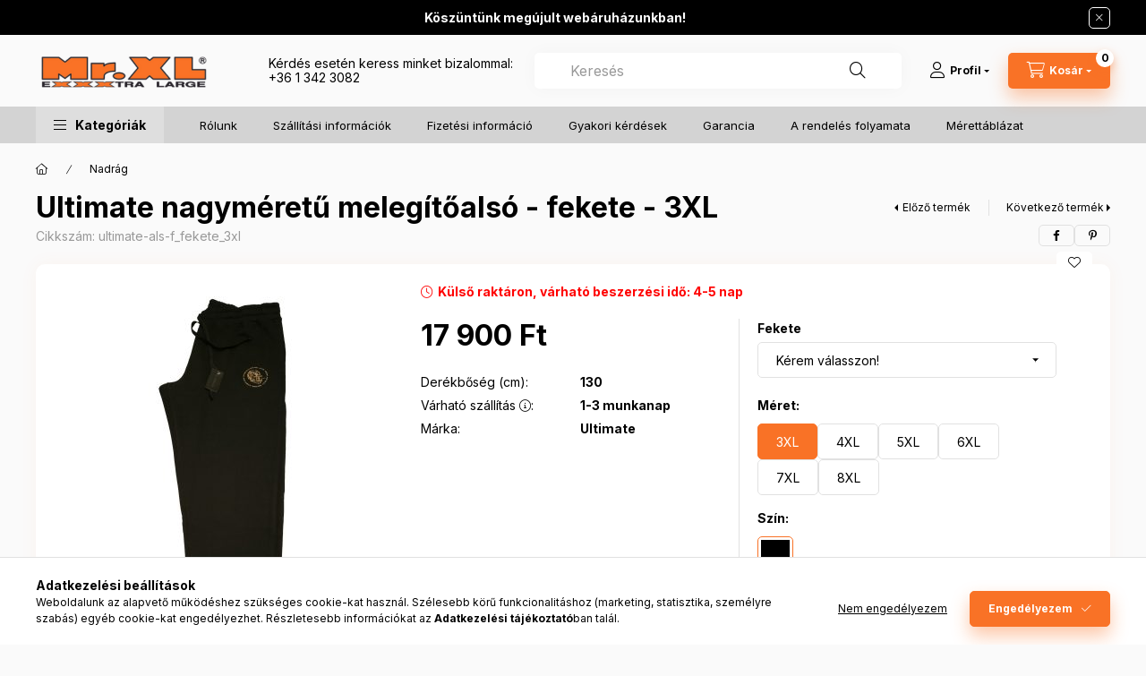

--- FILE ---
content_type: text/html; charset=UTF-8
request_url: https://exxxtra.hu/Ultimate-melegitoalso-Fekete
body_size: 27721
content:
<!DOCTYPE html>
<html lang="hu" class="js-ajax-filter-box-checking-force js-ajax-product-list-checking">
    <head>
        <meta charset="utf-8">
<meta name="description" content="Ultimate nagyméretű melegítőalsó - fekete - 3XL, Méret (cm) 3XL 4XL 5XL 6XL 7XL 8XL Derékbőség 130 140 150 160 170 185 Külső szárhossz 115 116 117 118 120 120 C">
<meta name="robots" content="index, follow">
<meta http-equiv="X-UA-Compatible" content="IE=Edge">
<meta property="og:site_name" content="exxxtra.hu" />
<meta property="og:title" content="Ultimate nagyméretű melegítőalsó - fekete - 3XL - mrxl webár">
<meta property="og:description" content="Ultimate nagyméretű melegítőalsó - fekete - 3XL, Méret (cm) 3XL 4XL 5XL 6XL 7XL 8XL Derékbőség 130 140 150 160 170 185 Külső szárhossz 115 116 117 118 120 120 C">
<meta property="og:type" content="product">
<meta property="og:url" content="https://exxxtra.hu/Ultimate-melegitoalso-Fekete">
<meta property="og:image" content="https://exxxtra.hu/img/10519/ultimate-als-f_fekete_3xl/ultimate-als-f_fekete_3xl.jpg">
<meta name="google-site-verification" content="gIZp_Cg7UQA1lC4r301CR4qYmluX_U0FBx3iHXARZuM">
<meta name="mobile-web-app-capable" content="yes">
<meta name="apple-mobile-web-app-capable" content="yes">
<meta name="MobileOptimized" content="320">
<meta name="HandheldFriendly" content="true">

<title>Ultimate nagyméretű melegítőalsó - fekete - 3XL - mrxl webár</title>


<script>
var service_type="shop";
var shop_url_main="https://exxxtra.hu";
var actual_lang="hu";
var money_len="0";
var money_thousend=" ";
var money_dec=",";
var shop_id=10519;
var unas_design_url="https:"+"/"+"/"+"exxxtra.hu"+"/"+"!common_design"+"/"+"base"+"/"+"002400"+"/";
var unas_design_code='002400';
var unas_base_design_code='2400';
var unas_design_ver=4;
var unas_design_subver=3;
var unas_shop_url='https://exxxtra.hu';
var responsive="yes";
var price_nullcut_disable=1;
var config_plus=new Array();
config_plus['product_tooltip']=1;
config_plus['cart_fly_id']="cart-box__fly-to-desktop";
config_plus['cart_redirect']=1;
config_plus['cart_refresh_force']="1";
config_plus['money_type']='Ft';
config_plus['money_type_display']='Ft';
config_plus['accessible_design']=true;
var lang_text=new Array();

var UNAS = UNAS || {};
UNAS.shop={"base_url":'https://exxxtra.hu',"domain":'exxxtra.hu',"username":'mrxl.unas.hu',"id":10519,"lang":'hu',"currency_type":'Ft',"currency_code":'HUF',"currency_rate":'1',"currency_length":0,"base_currency_length":0,"canonical_url":'https://exxxtra.hu/Ultimate-melegitoalso-Fekete'};
UNAS.design={"code":'002400',"page":'product_details'};
UNAS.api_auth="d8d6fb061875a58dd6aa77a6ba3f893f";
UNAS.customer={"email":'',"id":0,"group_id":0,"without_registration":0};
UNAS.shop["category_id"]="100006";
UNAS.shop["sku"]="ultimate-als-f_fekete_3xl";
UNAS.shop["product_id"]="778841660";
UNAS.shop["only_private_customer_can_purchase"] = false;
 

UNAS.text = {
    "button_overlay_close": `Bezár`,
    "popup_window": `Felugró ablak`,
    "list": `lista`,
    "updating_in_progress": `frissítés folyamatban`,
    "updated": `frissítve`,
    "is_opened": `megnyitva`,
    "is_closed": `bezárva`,
    "deleted": `törölve`,
    "consent_granted": `hozzájárulás megadva`,
    "consent_rejected": `hozzájárulás elutasítva`,
    "field_is_incorrect": `mező hibás`,
    "error_title": `Hiba!`,
    "product_variants": `termék változatok`,
    "product_added_to_cart": `A termék a kosárba került`,
    "product_added_to_cart_with_qty_problem": `A termékből csak [qty_added_to_cart] [qty_unit] került kosárba`,
    "product_removed_from_cart": `A termék törölve a kosárból`,
    "reg_title_name": `Név`,
    "reg_title_company_name": `Cégnév`,
    "number_of_items_in_cart": `Kosárban lévő tételek száma`,
    "cart_is_empty": `A kosár üres`,
    "cart_updated": `A kosár frissült`
};


UNAS.text["delete_from_compare"]= `Törlés összehasonlításból`;
UNAS.text["comparison"]= `Összehasonlítás`;

UNAS.text["delete_from_favourites"]= `Törlés a kedvencek közül`;
UNAS.text["add_to_favourites"]= `Kedvencekhez`;






window.lazySizesConfig=window.lazySizesConfig || {};
window.lazySizesConfig.loadMode=1;
window.lazySizesConfig.loadHidden=false;

window.dataLayer = window.dataLayer || [];
function gtag(){dataLayer.push(arguments)};
gtag('js', new Date());
</script>

<script src="https://exxxtra.hu/!common_packages/jquery/jquery-3.2.1.js?mod_time=1759314984"></script>
<script src="https://exxxtra.hu/!common_packages/jquery/plugins/migrate/migrate.js?mod_time=1759314984"></script>
<script src="https://exxxtra.hu/!common_packages/jquery/plugins/autocomplete/autocomplete.js?mod_time=1759314984"></script>
<script src="https://exxxtra.hu/!common_packages/jquery/plugins/tools/overlay/overlay.js?mod_time=1759314984"></script>
<script src="https://exxxtra.hu/!common_packages/jquery/plugins/tools/toolbox/toolbox.expose.js?mod_time=1759314984"></script>
<script src="https://exxxtra.hu/!common_packages/jquery/plugins/lazysizes/lazysizes.min.js?mod_time=1759314984"></script>
<script src="https://exxxtra.hu/!common_packages/jquery/plugins/lazysizes/plugins/bgset/ls.bgset.min.js?mod_time=1759314984"></script>
<script src="https://exxxtra.hu/!common_packages/jquery/own/shop_common/exploded/common.js?mod_time=1764831093"></script>
<script src="https://exxxtra.hu/!common_packages/jquery/own/shop_common/exploded/common_overlay.js?mod_time=1759314984"></script>
<script src="https://exxxtra.hu/!common_packages/jquery/own/shop_common/exploded/common_shop_popup.js?mod_time=1759314984"></script>
<script src="https://exxxtra.hu/!common_packages/jquery/own/shop_common/exploded/function_accessibility_focus.js?mod_time=1759314984"></script>
<script src="https://exxxtra.hu/!common_packages/jquery/own/shop_common/exploded/page_product_details.js?mod_time=1759314984"></script>
<script src="https://exxxtra.hu/!common_packages/jquery/own/shop_common/exploded/function_favourites.js?mod_time=1759314984"></script>
<script src="https://exxxtra.hu/!common_packages/jquery/own/shop_common/exploded/function_compare.js?mod_time=1759314984"></script>
<script src="https://exxxtra.hu/!common_packages/jquery/own/shop_common/exploded/function_recommend.js?mod_time=1759314984"></script>
<script src="https://exxxtra.hu/!common_packages/jquery/own/shop_common/exploded/function_product_print.js?mod_time=1759314984"></script>
<script src="https://exxxtra.hu/!common_packages/jquery/own/shop_common/exploded/function_accessibility_status.js?mod_time=1764233415"></script>
<script src="https://exxxtra.hu/!common_packages/jquery/plugins/hoverintent/hoverintent.js?mod_time=1759314984"></script>
<script src="https://exxxtra.hu/!common_packages/jquery/own/shop_tooltip/shop_tooltip.js?mod_time=1759314984"></script>
<script src="https://exxxtra.hu/!common_design/base/002400/main.js?mod_time=1764233415"></script>
<script src="https://exxxtra.hu/!common_packages/jquery/plugins/flickity/v3/flickity.pkgd.min.js?mod_time=1759314984"></script>
<script src="https://exxxtra.hu/!common_packages/jquery/plugins/toastr/toastr.min.js?mod_time=1759314984"></script>
<script src="https://exxxtra.hu/!common_packages/jquery/plugins/tippy/popper-2.4.4.min.js?mod_time=1759314984"></script>
<script src="https://exxxtra.hu/!common_packages/jquery/plugins/tippy/tippy-bundle.umd.min.js?mod_time=1759314984"></script>

<link href="https://exxxtra.hu/temp/shop_10519_d075f3293e7f21d3825241bbf7ff0dfa.css?mod_time=1768648679" rel="stylesheet" type="text/css">

<link href="https://exxxtra.hu/Ultimate-melegitoalso-Fekete" rel="canonical">
<link href="https://exxxtra.hu/shop_ordered/10519/design_pic/favicon.ico" rel="shortcut icon">
<script>
        var google_consent=1;
    
        gtag('consent', 'default', {
           'ad_storage': 'denied',
           'ad_user_data': 'denied',
           'ad_personalization': 'denied',
           'analytics_storage': 'denied',
           'functionality_storage': 'denied',
           'personalization_storage': 'denied',
           'security_storage': 'granted'
        });

    
        gtag('consent', 'update', {
           'ad_storage': 'denied',
           'ad_user_data': 'denied',
           'ad_personalization': 'denied',
           'analytics_storage': 'denied',
           'functionality_storage': 'denied',
           'personalization_storage': 'denied',
           'security_storage': 'granted'
        });

        </script>
    <script async src="https://www.googletagmanager.com/gtag/js?id=G-2ZXF6YK8D8"></script>    <script>
    gtag('config', 'G-2ZXF6YK8D8');

        </script>
        <script>
    var google_analytics=1;

                gtag('event', 'view_item', {
              "currency": "HUF",
              "value": '17900',
              "items": [
                  {
                      "item_id": "ultimate-als-f_fekete_3xl",
                      "item_name": "Ultimate nagyméretű melegítőalsó - fekete - 3XL",
                      "item_category": "Nadrág",
                      "price": '17900'
                  }
              ],
              'non_interaction': true
            });
               </script>
           <script>
        gtag('config', 'AW-1015472449',{'allow_enhanced_conversions':true});
                </script>
            <script>
        var google_ads=1;

                gtag('event','remarketing', {
            'ecomm_pagetype': 'product',
            'ecomm_prodid': ["ultimate-als-f_fekete_3xl"],
            'ecomm_totalvalue': 17900        });
            </script>
        <!-- Google Tag Manager -->
    <script>(function(w,d,s,l,i){w[l]=w[l]||[];w[l].push({'gtm.start':
            new Date().getTime(),event:'gtm.js'});var f=d.getElementsByTagName(s)[0],
            j=d.createElement(s),dl=l!='dataLayer'?'&l='+l:'';j.async=true;j.src=
            'https://www.googletagmanager.com/gtm.js?id='+i+dl;f.parentNode.insertBefore(j,f);
        })(window,document,'script','dataLayer','GTM-PT784273');</script>
    <!-- End Google Tag Manager -->

    
        <meta content="width=device-width, initial-scale=1.0" name="viewport" />
        <link rel="preconnect" href="https://fonts.gstatic.com">
        <link rel="preload" href="https://fonts.googleapis.com/css2?family=Inter:wght@400;700;900&display=swap" as="style" />
        <link rel="stylesheet" href="https://fonts.googleapis.com/css2?family=Inter:wght@400;700;900&display=swap" media="print" onload="this.media='all'">
        <noscript>
            <link rel="stylesheet" href="https://fonts.googleapis.com/css2?family=Inter:wght@400;700;900&display=swap" />
        </noscript>
        <link rel="preload" href="https://exxxtra.hu/!common_design/own/fonts/2400/customicons/custom-icons.css" as="style">
        <link rel="stylesheet" href="https://exxxtra.hu/!common_design/own/fonts/2400/customicons/custom-icons.css" media="print" onload="this.media='all'">
        <noscript>
            <link rel="stylesheet" href="https://exxxtra.hu/!common_design/own/fonts/2400/customicons/custom-icons.css" />
        </noscript>
        
        
        
        
        

        
        
        
        <link rel="preload" fetchpriority="high"
      imagesizes="(max-width: 218.98px) 90.9vw,199px"
      imagesrcset="https://exxxtra.hu/img/10519/ultimate-als-f_fekete_3xl/500x500/ultimate-als-f_fekete_3xl.jpg?time=1728558697 199w,https://exxxtra.hu/img/10519/ultimate-als-f_fekete_3xl/700x700/ultimate-als-f_fekete_3xl.jpg?time=1728558697 700w"
      href="https://exxxtra.hu/img/10519/ultimate-als-f_fekete_3xl/500x500/ultimate-als-f_fekete_3xl.jpg?time=1728558697" as="image"
>
        
        
    </head>


                
                
    
    
    
    
    
    
    
    
    
    
                     
    
    
    
    
    <body class='design_ver4 design_subver1 design_subver2 design_subver3' id="ud_shop_artdet">
    
        <!-- Google Tag Manager (noscript) -->
    <noscript><iframe src="https://www.googletagmanager.com/ns.html?id=GTM-PT784273"
                      height="0" width="0" style="display:none;visibility:hidden"></iframe></noscript>
    <!-- End Google Tag Manager (noscript) -->
    <div id="image_to_cart" style="display:none; position:absolute; z-index:100000;"></div>
<div class="overlay_common overlay_warning" id="overlay_cart_add"></div>
<script>$(document).ready(function(){ overlay_init("cart_add",{"onBeforeLoad":false}); });</script>
<div id="overlay_login_outer"></div>	
	<script>
	$(document).ready(function(){
	    var login_redir_init="";

		$("#overlay_login_outer").overlay({
			onBeforeLoad: function() {
                var login_redir_temp=login_redir_init;
                if (login_redir_act!="") {
                    login_redir_temp=login_redir_act;
                    login_redir_act="";
                }

									$.ajax({
						type: "GET",
						async: true,
						url: "https://exxxtra.hu/shop_ajax/ajax_popup_login.php",
						data: {
							shop_id:"10519",
							lang_master:"hu",
                            login_redir:login_redir_temp,
							explicit:"ok",
							get_ajax:"1"
						},
						success: function(data){
							$("#overlay_login_outer").html(data);
							if (unas_design_ver >= 5) $("#overlay_login_outer").modal('show');
							$('#overlay_login1 input[name=shop_pass_login]').keypress(function(e) {
								var code = e.keyCode ? e.keyCode : e.which;
								if(code.toString() == 13) {		
									document.form_login_overlay.submit();		
								}	
							});	
						}
					});
								},
			top: 50,
			mask: {
	color: "#000000",
	loadSpeed: 200,
	maskId: "exposeMaskOverlay",
	opacity: 0.7
},
			closeOnClick: (config_plus['overlay_close_on_click_forced'] === 1),
			onClose: function(event, overlayIndex) {
				$("#login_redir").val("");
			},
			load: false
		});
		
			});
	function overlay_login() {
		$(document).ready(function(){
			$("#overlay_login_outer").overlay().load();
		});
	}
	function overlay_login_remind() {
        if (unas_design_ver >= 5) {
            $("#overlay_remind").overlay().load();
        } else {
            $(document).ready(function () {
                $("#overlay_login_outer").overlay().close();
                setTimeout('$("#overlay_remind").overlay().load();', 250);
            });
        }
	}

    var login_redir_act="";
    function overlay_login_redir(redir) {
        login_redir_act=redir;
        $("#overlay_login_outer").overlay().load();
    }
	</script>  
	<div class="overlay_common overlay_info" id="overlay_remind"></div>
<script>$(document).ready(function(){ overlay_init("remind",[]); });</script>

	<script>
    	function overlay_login_error_remind() {
		$(document).ready(function(){
			load_login=0;
			$("#overlay_error").overlay().close();
			setTimeout('$("#overlay_remind").overlay().load();', 250);	
		});
	}
	</script>  
	<div class="overlay_common overlay_info" id="overlay_newsletter"></div>
<script>$(document).ready(function(){ overlay_init("newsletter",[]); });</script>

<script>
function overlay_newsletter() {
    $(document).ready(function(){
        $("#overlay_newsletter").overlay().load();
    });
}
</script>
<div class="overlay_common overlay_error" id="overlay_script"></div>
<script>$(document).ready(function(){ overlay_init("script",[]); });</script>
    <script>
    $(document).ready(function() {
        $.ajax({
            type: "GET",
            url: "https://exxxtra.hu/shop_ajax/ajax_stat.php",
            data: {master_shop_id:"10519",get_ajax:"1"}
        });
    });
    </script>
    

    
    <div id="container" class="page_shop_artdet_ultimate_als_f_fekete_3xl readmore-v2
 filter-not-exists filter-box-in-sidebar nav-position-top header-will-fixed fixed-cart-on-artdet">
                        <div class="js-element nanobar js-nanobar" data-element-name="header_text_section_1" role="region" aria-label="nanobar">
        <div class="container">
            <div class="header_text_section_1 nanobar__inner">
                                    <p style="text-align: center;"><strong>Köszüntünk megújult webáruházunkban!</strong></p>
                                <button type="button" class="btn btn-close nanobar__btn-close" onclick="closeNanobar(this,'header_text_section_1_hide','session','--nanobar-height');" aria-label="Bezár" title="Bezár"></button>
            </div>
        </div>
    </div>
    <script>
        window.addEventListener("DOMContentLoaded", function() {
            root.style.setProperty('--nanobar-height', getHeight($(".js-nanobar")) + "px");
        });
    </script>
    
                <nav id="nav--mobile-top" class="nav header nav--mobile nav--top d-sm-none js-header js-header-fixed">
            <div class="header-inner js-header-inner w-100">
                <div class="d-flex justify-content-center d-sm-none">
                                        <button type="button" class="hamburger-box__dropdown-btn-mobile burger btn dropdown__btn" id="hamburger-box__dropdown-btn"
                            aria-label="Kategóriák" aria-haspopup="dialog" aria-expanded="false" aria-controls="hamburger-box__dropdown"
                            data-btn-for="#hamburger-box__dropdown"
                    >
                        <span class="burger__lines">
                            <span class="burger__line"></span>
                            <span class="burger__line"></span>
                            <span class="burger__line"></span>
                        </span>
                        <span class="dropdown__btn-text">
                            Kategóriák
                        </span>
                    </button>
                                        <button class="search-box__dropdown-btn btn dropdown__btn" type="button" data-btn-for="#search-box__dropdown"
                            aria-label="Keresés" aria-haspopup="dialog" aria-expanded="false" aria-controls="search-box__dropdown"
                    >
                        <span class="search-box__dropdown-btn-icon dropdown__btn-icon icon--search"></span>
                    </button>

                    

                    

                    
                            <button class="profile__dropdown-btn js-profile-btn btn dropdown__btn" id="profile__dropdown-btn" type="button"
            data-orders="https://exxxtra.hu/shop_order_track.php" data-btn-for="#profile__dropdown"
            aria-label="Profil" aria-haspopup="dialog" aria-expanded="false" aria-controls="profile__dropdown"
    >
        <span class="profile__dropdown-btn-icon dropdown__btn-icon icon--user"></span>
        <span class="profile__text dropdown__btn-text">Profil</span>
            </button>
    
    
                    <button class="cart-box__dropdown-btn btn dropdown__btn js-cart-box-loaded-by-ajax"
                            aria-label="Kosár megtekintése" aria-haspopup="dialog" aria-expanded="false" aria-controls="cart-box__dropdown"
                            type="button" data-btn-for="#cart-box__dropdown"                    >
                        <span class="cart-box__dropdown-btn-icon dropdown__btn-icon icon--cart"></span>
                        <span class="cart-box__text dropdown__btn-text">Kosár</span>
                                    <span id="box_cart_content" class="cart-box">                <span class="bubble cart-box__bubble"><span class="sr-only">Kosárban lévő tételek száma:</span>0</span>
            </span>
    
                    </button>
                </div>
            </div>
        </nav>
                        <header class="header header--mobile py-3 px-4 d-flex justify-content-center d-sm-none position-relative has-tel">
                <div id="header_logo_img2" class="js-element header_logo logo" data-element-name="header_logo">
        <div class="header_logo-img-container">
            <div class="header_logo-img-wrapper">
                                                <a class="has-img" href="https://exxxtra.hu/">                    <picture>
                                                <source srcset="https://exxxtra.hu/!common_design/custom/mrxl.unas.hu/element/layout_hu_header_logo-400x120_1_default.png?time=1698918622 1x, https://exxxtra.hu/!common_design/custom/mrxl.unas.hu/element/layout_hu_header_logo-400x120_1_default_retina.png?time=1698918622 2x" />
                        <img                              width="200" height="60"
                                                          src="https://exxxtra.hu/!common_design/custom/mrxl.unas.hu/element/layout_hu_header_logo-400x120_1_default.png?time=1698918622"                             
                             alt="exxxtra.hu                        "/>
                    </picture>
                    </a>                                        </div>
        </div>
    </div>

                        <div class="js-element header_text_section_2 d-sm-none" data-element-name="header_text_section_2">
            <div class="header_text_section_2-slide slide-1"><p>Kérdés esetén keress minket bizalommal: </p>
<p><a href="tel:+3613423082">+36 1 342 3082</a></p></div>
    </div>

        
        </header>
        <header id="header--desktop" class="header header--desktop d-none d-sm-block js-header js-header-fixed">
            <div class="header-inner js-header-inner">
                <div class="header__top">
                    <div class="container">
                        <div class="header__top-inner">
                            <div class="row no-gutters gutters-md-10 justify-content-center align-items-center">
                                <div class="header__top-left col col-xl-auto">
                                    <div class="header__left-inner d-flex align-items-center">
                                                                                <div class="nav-link--products-placeholder-on-fixed-header burger btn">
                                            <span class="burger__lines">
                                                <span class="burger__line"></span>
                                                <span class="burger__line"></span>
                                                <span class="burger__line"></span>
                                            </span>
                                            <span class="burger__text dropdown__btn-text">
                                                Kategóriák
                                            </span>
                                        </div>
                                        <button type="button" class="hamburger-box__dropdown-btn burger btn dropdown__btn d-lg-none" id="hamburger-box__dropdown-btn2"
                                                aria-label="Kategóriák" aria-haspopup="dialog" aria-expanded="false" aria-controls="hamburger-box__dropdown"
                                                data-btn-for="#hamburger-box__dropdown"
                                        >
                                            <span class="burger__lines">
                                              <span class="burger__line"></span>
                                              <span class="burger__line"></span>
                                              <span class="burger__line"></span>
                                            </span>
                                            <span class="burger__text dropdown__btn-text">
                                              Kategóriák
                                            </span>
                                        </button>
                                                                                    <div id="header_logo_img" class="js-element header_logo logo" data-element-name="header_logo">
        <div class="header_logo-img-container">
            <div class="header_logo-img-wrapper">
                                                <a class="has-img" href="https://exxxtra.hu/">                    <picture>
                                                <source srcset="https://exxxtra.hu/!common_design/custom/mrxl.unas.hu/element/layout_hu_header_logo-400x120_1_default.png?time=1698918622 1x, https://exxxtra.hu/!common_design/custom/mrxl.unas.hu/element/layout_hu_header_logo-400x120_1_default_retina.png?time=1698918622 2x" />
                        <img                              width="200" height="60"
                                                          src="https://exxxtra.hu/!common_design/custom/mrxl.unas.hu/element/layout_hu_header_logo-400x120_1_default.png?time=1698918622"                             
                             alt="exxxtra.hu                        "/>
                    </picture>
                    </a>                                        </div>
        </div>
    </div>

                                        <div class="js-element header_text_section_2" data-element-name="header_text_section_2">
            <div class="header_text_section_2-slide slide-1"><p>Kérdés esetén keress minket bizalommal: </p>
<p><a href="tel:+3613423082">+36 1 342 3082</a></p></div>
    </div>

                                    </div>
                                </div>
                                <div class="header__top-right col-auto col-xl d-flex justify-content-end align-items-center">
                                    <button class="search-box__dropdown-btn btn dropdown__btn d-xl-none" id="#search-box__dropdown-btn2"
                                            aria-label="Keresés" aria-haspopup="dialog" aria-expanded="false" aria-controls="search-box__dropdown2"
                                            type="button" data-btn-for="#search-box__dropdown2"
                                    >
                                        <span class="search-box__dropdown-btn-icon dropdown__btn-icon icon--search"></span>
                                        <span class="search-box__text dropdown__btn-text">Keresés</span>
                                    </button>
                                    <div class="search-box__dropdown dropdown__content dropdown__content-till-lg" id="search-box__dropdown2" data-content-for="#search-box__dropdown-btn2" data-content-direction="full">
                                        <span class="dropdown__caret"></span>
                                        <button class="dropdown__btn-close search-box__dropdown__btn-close btn btn-close" type="button" aria-label="Bezár"></button>
                                        <div class="dropdown__content-inner search-box__inner position-relative js-search browser-is-chrome"
     id="box_search_content2">
    <form name="form_include_search2" id="form_include_search2" action="https://exxxtra.hu/shop_search.php" method="get">
    <div class="search-box__form-inner d-flex flex-column">
        <div class="form-group box-search-group mb-0 js-search-smart-insert-after-here">
            <input data-stay-visible-breakpoint="1280" id="box_search_input2" class="search-box__input ac_input js-search-input form-control"
                   name="search" pattern=".{3,100}" aria-label="Keresés" title="Hosszabb kereső kifejezést írjon be!"
                   placeholder="Keresés" type="search" maxlength="100" autocomplete="off" required                   role="combobox" aria-autocomplete="list" aria-expanded="false"
                                      aria-controls="autocomplete-categories autocomplete-products"
                               >
            <div class="search-box__search-btn-outer input-group-append" title="Keresés">
                <button class="btn search-box__search-btn" aria-label="Keresés">
                    <span class="search-box__search-btn-icon icon--search"></span>
                </button>
            </div>
            <div class="search__loading">
                <div class="loading-spinner--small"></div>
            </div>
        </div>
        <div class="ac_results2">
            <span class="ac_result__caret"></span>
        </div>
    </div>
    </form>
</div>

                                    </div>
                                                                                <button class="profile__dropdown-btn js-profile-btn btn dropdown__btn" id="profile__dropdown-btn2" type="button"
            data-orders="https://exxxtra.hu/shop_order_track.php" data-btn-for="#profile__dropdown"
            aria-label="Profil" aria-haspopup="dialog" aria-expanded="false" aria-controls="profile__dropdown"
    >
        <span class="profile__dropdown-btn-icon dropdown__btn-icon icon--user"></span>
        <span class="profile__text dropdown__btn-text">Profil</span>
            </button>
    
    
                                    <button id="cart-box__fly-to-desktop" class="cart-box__dropdown-btn btn dropdown__btn js-cart-box-loaded-by-ajax"
                                            aria-label="Kosár megtekintése" aria-describedby="box_cart_content" aria-haspopup="dialog" aria-expanded="false" aria-controls="cart-box__dropdown"
                                            type="button" data-btn-for="#cart-box__dropdown"                                    >
                                        <span class="cart-box__dropdown-btn-icon dropdown__btn-icon icon--cart"></span>
                                        <span class="cart-box__text dropdown__btn-text">Kosár</span>
                                        <span class="bubble cart-box__bubble">-</span>
                                    </button>
                                </div>
                            </div>
                        </div>
                    </div>
                </div>
                                <div class="header__bottom">
                    <div class="container">
                        <nav class="navbar d-none d-lg-flex navbar-expand navbar-light align-items-stretch">
                                                        <ul id="nav--cat" class="nav nav--cat js-navbar-nav">
                                <li class="nav-item dropdown nav--main nav-item--products">
                                    <a class="nav-link nav-link--products burger d-lg-flex" href="#" onclick="event.preventDefault();" role="button" data-text="Kategóriák" data-toggle="dropdown"
                                       aria-label="Kategóriák" aria-haspopup="dialog" aria-controls="dropdown-cat"
                                        aria-expanded="false"                                    >
                                        <span class="burger__lines">
                                            <span class="burger__line"></span>
                                            <span class="burger__line"></span>
                                            <span class="burger__line"></span>
                                        </span>
                                        <span class="burger__text dropdown__btn-text">
                                            Kategóriák
                                        </span>
                                    </a>
                                    <div id="dropdown-cat" class="dropdown-menu d-none d-block clearfix dropdown--cat with-auto-breaking-megasubmenu dropdown--level-0">
                                                    <ul class="nav-list--0" aria-label="Kategóriák">
            <li id="nav-item-new" class="nav-item spec-item js-nav-item-new">
                        <a class="nav-link" href="https://exxxtra.hu/legujabb"               aria-label="Legújabbak kategória"
                           >
                                            <span class="nav-link__text">
                    Legújabbak                </span>
            </a>
                    </li>
            <li id="nav-item-akcio" class="nav-item spec-item js-nav-item-akcio">
                        <a class="nav-link" href="https://exxxtra.hu/akciok"               aria-label="Akciók kategória"
                           >
                                            <span class="nav-link__text">
                    Akciók                </span>
            </a>
                    </li>
            <li id="nav-item-100006" class="nav-item js-nav-item-100006">
                        <a class="nav-link" href="https://exxxtra.hu/nadrag"               aria-label="Nadrág kategória"
                           >
                                            <span class="nav-link__text">
                    Nadrág                </span>
            </a>
                    </li>
            <li id="nav-item-100002" class="nav-item js-nav-item-100002">
                        <a class="nav-link" href="https://exxxtra.hu/zako"               aria-label="Zakó kategória"
                           >
                                            <span class="nav-link__text">
                    Zakó                </span>
            </a>
                    </li>
            <li id="nav-item-100004" class="nav-item js-nav-item-100004">
                        <a class="nav-link" href="https://exxxtra.hu/oltony"               aria-label="Öltöny kategória"
                           >
                                            <span class="nav-link__text">
                    Öltöny                </span>
            </a>
                    </li>
            <li id="nav-item-708876" class="nav-item js-nav-item-708876">
                        <a class="nav-link" href="https://exxxtra.hu/spl/708876/Kabat"               aria-label="Kabát kategória"
                           >
                                            <span class="nav-link__text">
                    Kabát                </span>
            </a>
                    </li>
            <li id="nav-item-100009" class="nav-item js-nav-item-100009">
                        <a class="nav-link" href="https://exxxtra.hu/ing"               aria-label="Ing kategória"
                           >
                                            <span class="nav-link__text">
                    Ing                </span>
            </a>
                    </li>
            <li id="nav-item-217236" class="nav-item js-nav-item-217236">
                        <a class="nav-link" href="https://exxxtra.hu/Polo"               aria-label="Póló kategória"
                           >
                                            <span class="nav-link__text">
                    Póló                </span>
            </a>
                    </li>
            <li id="nav-item-641425" class="nav-item js-nav-item-641425">
                        <a class="nav-link" href="https://exxxtra.hu/Pulover"               aria-label="Pulóver kategória"
                           >
                                            <span class="nav-link__text">
                    Pulóver                </span>
            </a>
                    </li>
            <li id="nav-item-944782" class="nav-item js-nav-item-944782">
                        <a class="nav-link" href="https://exxxtra.hu/short"               aria-label="Short/ Bermuda kategória"
                           >
                                            <span class="nav-link__text">
                    Short/ Bermuda                </span>
            </a>
                    </li>
            <li id="nav-item-159215" class="nav-item js-nav-item-159215">
                        <a class="nav-link" href="https://exxxtra.hu/Alsonemu"               aria-label="Alsónemű kategória"
                           >
                                            <span class="nav-link__text">
                    Alsónemű                </span>
            </a>
                    </li>
            <li id="nav-item-100001" class="nav-item js-nav-item-100001">
                        <a class="nav-link" href="https://exxxtra.hu/cipo"               aria-label="Cipő kategória"
                           >
                                            <span class="nav-link__text">
                    Cipő                </span>
            </a>
                    </li>
            <li id="nav-item-788021" class="nav-item js-nav-item-788021">
                        <a class="nav-link" href="https://exxxtra.hu/Kiegeszitok"               aria-label="Kiegészítők kategória"
                           >
                                            <span class="nav-link__text">
                    Kiegészítők                </span>
            </a>
                    </li>
        </ul>

    
                                    </div>
                                </li>
                            </ul>
                                                                                                                    
    <ul aria-label="Menüpontok" id="nav--menu" class="nav nav--menu js-navbar-nav">
                <li class="nav-item nav--main js-nav-item-102987">
                        <a class="nav-link" href="https://exxxtra.hu/informaciok" >
                            Rólunk
            </a>
                    </li>
                <li class="nav-item nav--main js-nav-item-730972">
                        <a class="nav-link" href="https://exxxtra.hu/shop_contact.php?tab=shipping" >
                            Szállítási információk
            </a>
                    </li>
                <li class="nav-item nav--main js-nav-item-783179">
                        <a class="nav-link" href="https://exxxtra.hu/shop_contact.php?tab=payment" >
                            Fizetési információ
            </a>
                    </li>
                <li class="nav-item nav--main js-nav-item-841130">
                        <a class="nav-link" href="https://exxxtra.hu/gyakori-kerdesek" >
                            Gyakori kérdések
            </a>
                    </li>
                <li class="nav-item nav--main js-nav-item-924503">
                        <a class="nav-link" href="https://exxxtra.hu/garancia" >
                            Garancia
            </a>
                    </li>
                <li class="nav-item nav--main js-nav-item-293106">
                        <a class="nav-link" href="https://exxxtra.hu/a-rendeles-folyamata" >
                            A rendelés folyamata
            </a>
                    </li>
                <li class="nav-item nav--main js-nav-item-832426">
                        <a class="nav-link" href="https://exxxtra.hu/merettablazat" >
                            Mérettáblázat
            </a>
                    </li>
            </ul>

    
                                                    </nav>
                        <script>
    let addOverflowHidden = function() {
        $('.hamburger-box__dropdown-inner').addClass('overflow-hidden');
    }
    function scrollToBreadcrumb() {
        scrollToElement({ element: '.nav-list-breadcrumb', offset: getVisibleDistanceTillHeaderBottom(), scrollIn: '.hamburger-box__dropdown-inner', container: '.hamburger-box__dropdown-inner', duration: 0, callback: addOverflowHidden });
    }

    function setHamburgerBoxHeight(height) {
        $('.hamburger-box__dropdown').css('height', height + 80);
    }

    let mobileMenuScrollData = [];

    function handleSub2(thisOpenBtn, id, ajaxUrl) {
        let navItem = $('#nav-item-'+id+'--m');
        let openBtn = $(thisOpenBtn);
        let $thisScrollableNavList = navItem.closest('.nav-list-mobile');
        let thisNavListLevel = $thisScrollableNavList.data("level");

        if ( thisNavListLevel == 0 ) {
            $thisScrollableNavList = navItem.closest('.hamburger-box__dropdown-inner');
        }
        mobileMenuScrollData["level_" + thisNavListLevel + "_position"] = $thisScrollableNavList.scrollTop();
        mobileMenuScrollData["level_" + thisNavListLevel + "_element"] = $thisScrollableNavList;

        if (!navItem.hasClass('ajax-loading')) {
            if (catSubOpen2(openBtn, navItem)) {
                if (ajaxUrl) {
                    if (!navItem.hasClass('ajax-loaded')) {
                        catSubLoad2(navItem, ajaxUrl);
                    } else {
                        scrollToBreadcrumb();
                    }
                } else {
                    scrollToBreadcrumb();
                }
            }
        }
    }
    function catSubOpen2(openBtn,navItem) {
        let thisSubMenu = navItem.find('.nav-list-menu--sub').first();
        let thisParentMenu = navItem.closest('.nav-list-menu');
        thisParentMenu.addClass('hidden');

        if (navItem.hasClass('show')) {
            openBtn.attr('aria-expanded','false');
            navItem.removeClass('show');
            thisSubMenu.removeClass('show');
        } else {
            openBtn.attr('aria-expanded','true');
            navItem.addClass('show');
            thisSubMenu.addClass('show');
            if (window.matchMedia('(min-width: 576px) and (max-width: 1259.8px )').matches) {
                let thisSubMenuHeight = thisSubMenu.outerHeight();
                if (thisSubMenuHeight > 0) {
                    setHamburgerBoxHeight(thisSubMenuHeight);
                }
            }
        }
        return true;
    }
    function catSubLoad2(navItem, ajaxUrl){
        let thisSubMenu = $('.nav-list-menu--sub', navItem);
        $.ajax({
            type: 'GET',
            url: ajaxUrl,
            beforeSend: function(){
                navItem.addClass('ajax-loading');
                setTimeout(function (){
                    if (!navItem.hasClass('ajax-loaded')) {
                        navItem.addClass('ajax-loader');
                        thisSubMenu.addClass('loading');
                    }
                }, 150);
            },
            success:function(data){
                thisSubMenu.html(data);
                $(document).trigger("ajaxCatSubLoaded");

                let thisParentMenu = navItem.closest('.nav-list-menu');
                let thisParentBreadcrumb = thisParentMenu.find('> .nav-list-breadcrumb');

                /* ha már van a szülőnek breadcrumbja, akkor azt hozzáfűzzük a gyerekhez betöltéskor */
                if (thisParentBreadcrumb.length > 0) {
                    let thisParentLink = thisParentBreadcrumb.find('.nav-list-parent-link').clone();
                    let thisSubMenuParentLink = thisSubMenu.find('.nav-list-parent-link');
                    thisParentLink.insertBefore(thisSubMenuParentLink);
                }

                navItem.removeClass('ajax-loading ajax-loader').addClass('ajax-loaded');
                thisSubMenu.removeClass('loading');
                if (window.matchMedia('(min-width: 576px) and (max-width: 1259.8px )').matches) {
                    let thisSubMenuHeight = thisSubMenu.outerHeight();
                    setHamburgerBoxHeight(thisSubMenuHeight);
                }
                scrollToBreadcrumb();
            }
        });
    }
    function catBack(thisBtn) {
        let thisCatLevel = $(thisBtn).closest('.nav-list-menu--sub');
        let thisParentItem = $(thisBtn).closest('.nav-item.show');
        let thisParentMenu = thisParentItem.closest('.nav-list-menu');

        if ( $(thisBtn).data("belongs-to-level") == 0 ) {
            mobileMenuScrollData["level_0_element"].animate({ scrollTop: mobileMenuScrollData["level_0_position"] }, 0, function() {});
        }

        if (window.matchMedia('(min-width: 576px) and (max-width: 1259.8px )').matches) {
            let thisParentMenuHeight = 0;
            if ( thisParentItem.parent('ul').hasClass('nav-list-mobile--0') ) {
                let sumHeight = 0;
                $( thisParentItem.closest('.hamburger-box__dropdown-nav-lists-wrapper').children() ).each(function() {
                    sumHeight+= $(this).outerHeight(true);
                });
                thisParentMenuHeight = sumHeight;
            } else {
                thisParentMenuHeight = thisParentMenu.outerHeight();
            }
            setHamburgerBoxHeight(thisParentMenuHeight);
        }
        if ( thisParentItem.parent('ul').hasClass('nav-list-mobile--0') ) {
            $('.hamburger-box__dropdown-inner').removeClass('overflow-hidden');
        }
        thisParentMenu.removeClass('hidden');
        thisCatLevel.removeClass('show');
        thisParentItem.removeClass('show');
        thisParentItem.find('.nav-button').attr('aria-expanded','false');
        return true;
    }

    function handleSub($id, $ajaxUrl) {
        let $navItem = $('#nav-item-'+$id);

        if (!$navItem.hasClass('ajax-loading')) {
            if (catSubOpen($navItem)) {
                if (!$navItem.hasClass('ajax-loaded')) {
                    catSubLoad($id, $ajaxUrl);
                }
            }
        }
    }

    function catSubOpen($navItem) {
        handleCloseDropdowns();
        let thisNavLink = $navItem.find('> .nav-link');
        let thisNavItem = thisNavLink.parent();
        let thisNavbarNav = $('.js-navbar-nav');
        let thisDropdownMenu = thisNavItem.find('.dropdown-menu').first();

        /*remove is-opened class form the rest menus (cat+plus)*/
        thisNavbarNav.find('.show').not(thisNavItem).not('.nav-item--products').not('.dropdown--cat').removeClass('show');

        /* check handler exists */
        let existingHandler = thisNavItem.data('keydownHandler');

        /* is has, off it */
        if (existingHandler) {
            thisNavItem.off('keydown', existingHandler);
        }

        const focusExitHandler = function(e) {
            if (e.key === "Escape") {
                handleCloseDropdownCat(false,{
                    reason: 'escape',
                    element: thisNavItem,
                    handler: focusExitHandler
                });
            }
        }

        if (thisNavItem.hasClass('show')) {
            thisNavLink.attr('aria-expanded','false');
            thisNavItem.removeClass('show');
            thisDropdownMenu.removeClass('show');
            $('html').removeClass('cat-megasubmenu-opened');
            $('#dropdown-cat').removeClass('has-opened');

            thisNavItem.off('keydown', focusExitHandler);
        } else {
            thisNavLink.attr('aria-expanded','true');
            thisNavItem.addClass('show');
            thisDropdownMenu.addClass('show');
            $('#dropdown-cat').addClass('has-opened');
            $('html').addClass('cat-megasubmenu-opened');

            thisNavItem.on('keydown', focusExitHandler);
            thisNavItem.data('keydownHandler', focusExitHandler);
        }
        return true;
    }
    function catSubLoad($id, $ajaxUrl){
        const $navItem = $('#nav-item-'+$id);
        const $thisMegasubmenu = $(".megasubmenu", $navItem);
        const parentDropdownMenuHeight = $navItem.closest('.dropdown-menu').outerHeight();
        const $thisMegasubmenuStickyContent = $(".megasubmenu__sticky-content", $thisMegasubmenu);
        $thisMegasubmenuStickyContent.css('height', parentDropdownMenuHeight);

        $.ajax({
            type: 'GET',
            url: $ajaxUrl,
            beforeSend: function(){
                $navItem.addClass('ajax-loading');
                setTimeout(function (){
                    if (!$navItem.hasClass('ajax-loaded')) {
                        $navItem.addClass('ajax-loader');
                    }
                }, 150);
            },
            success:function(data){
                $thisMegasubmenuStickyContent.html(data);
                const $thisScrollContainer = $thisMegasubmenu.find('.megasubmenu__cats-col').first();

                $thisScrollContainer.on('wheel', function(e){
                    e.preventDefault();
                    $(this).scrollLeft($(this).scrollLeft() + e.originalEvent.deltaY);
                });

                $navItem.removeClass('ajax-loading ajax-loader').addClass('ajax-loaded');
                $(document).trigger("ajaxCatSubLoaded");
            }
        });
    }

    $(document).ready(function () {
        $('.nav--menu .dropdown').on('focusout',function(event) {
            let dropdown = this.querySelector('.dropdown-menu');

                        const toElement = event.relatedTarget;

                        if (!dropdown.contains(toElement)) {
                dropdown.parentElement.classList.remove('show');
                dropdown.classList.remove('show');
            }
                        if (!event.target.closest('.dropdown.nav--main').contains(toElement)) {
                handleCloseMenuDropdowns();
            }
        });
         /* FÖLÉHÚZÁS */
        $('.nav-item.dropdown').on('focusin',function(event) {
            navItemDropdownOpen(event.currentTarget);
        });
        $('.nav--cat').on('focusout',function(event) {
                        if (!event.currentTarget.contains(event.relatedTarget)) {
                navItemDropdownClose(event.target.closest('.nav-item--products'));
            }
        });

        function navItemDropdownOpen(el) {
            handleCloseDropdowns();
            let thisNavItem = $(el);
            let thisNavLink = $('> .nav-link', thisNavItem);
            let thisNav = thisNavItem.closest('.js-navbar-nav');
            let thisDropdownItem = $('> .dropdown-item', thisNavItem);
            let thisNavLinkLeft = 0;

            if (thisNavLink.length > 0) {
                thisNavLinkLeft = thisNavLink.offset().left;
            }

            let thisDropdownMenu = thisNavItem.find('.dropdown-menu').first();
            let thisNavLinkAttr = thisNavLink.attr('data-mouseover');

            if (typeof thisNavLinkAttr !== 'undefined' && thisNavLinkAttr !== false) {
                eval(thisNavLinkAttr);
            }

            if ($headerHeight && thisNavLink.length > 0 && thisNav.hasClass('nav--menu') ) {
                thisDropdownMenu.css({
                    top: getVisibleDistanceTillHeaderBottom() + 'px',
                    left: thisNavLinkLeft + 'px'
                });
            }

            /* it's a category dropdown */
            if ( !thisNav.hasClass('nav--menu') ) {
                if (thisNavLink.hasClass('nav-link--products')) { /* categories btn */
                    $('html').addClass('products-dropdown-opened');
                    thisNavItem.addClass('force-show');
                } else {
                    let dropdown_cat = $('#dropdown-cat');
                    dropdown_cat.addClass('has-opened keep-opened');
                    setTimeout(
                        function () {
                            dropdown_cat.removeClass('keep-opened');
                        }, 400
                    );
                }
            }

            thisNavLink.attr('aria-expanded','true');
            thisNavItem.addClass('show');
            thisDropdownMenu.addClass('show');

            thisDropdownItem.attr('aria-expanded','true');
            thisDropdownItem.addClass('show');
        }

        function navItemDropdownClose(el) {
            let thisNavItem = $(el);
            let thisNavLink = $('> .nav-link', thisNavItem);
            let thisDropdownItem = $('> .dropdown-item', thisNavItem);
            let thisDropdownMenu = thisNavItem.find('.dropdown-menu').first();

            if (!thisNavItem.hasClass('always-opened')) {
                if (thisNavLink.hasClass('nav-link--products')) {
                    $('html').removeClass('products-dropdown-opened');
                }

                thisNavLink.attr('aria-expanded', 'false');
                thisNavItem.removeClass('show');
                thisDropdownMenu.removeClass('show');

                thisDropdownItem.attr('aria-expanded','true').addClass('show');

                if ( !thisNavLink.closest('.nav--menu').length > 0 ) {
                    if (!$('#dropdown-cat').hasClass('keep-opened')) {
                        $('html').removeClass('cat-megasubmenu-opened');
                        $('#dropdown-cat').removeClass('has-opened');
                    }
                }
            } else {
                if (thisNavLink.hasClass('nav-link--products')) {
                    $('html').removeClass('products-dropdown-opened cat-megasubmenu-opened');
                    thisNavItem.removeClass('force-show');
                    $('#dropdown-cat').removeClass('has-opened');
                }
            }
        }

        $('.nav-item.dropdown').hoverIntent({
            over: function () {
                navItemDropdownOpen(this);
            },
            out: function () {
                navItemDropdownClose(this);
            },
            interval: 100,
            sensitivity: 10,
            timeout: 250
        });
            });
</script>                    </div>
                </div>
                            </div>
        </header>
        
                            
    
        
                            
                <main class="main">
            
            
                        
                                        
            
            



    
    
    
<div id="page_artdet_content" class="artdet artdet--type-1 js-validation">
            <div class="fixed-cart js-fixed-cart" id="artdet__fixed-cart">
        <div class="container">
            <div class="row gutters-5 gutters-md-10 row-gap-10 align-items-center py-2">
                                <div class="col-auto fixer-cart__img-col">
                    <img class="fixed-cart__img" width="40" height="40" src="https://exxxtra.hu/img/10519/ultimate-als-f_fekete_3xl/40x40/ultimate-als-f_fekete_3xl.jpg?time=1728558697" srcset="https://exxxtra.hu/img/10519/ultimate-als-f_fekete_3xl/80x80/ultimate-als-f_fekete_3xl.jpg?time=1728558697 2x" alt="Ultimate nagyméretű melegítőalsó - fekete - 3XL" />
                </div>
                                <div class="col">
                    <div class="d-flex flex-column flex-md-row align-items-md-center">
                        <div class="fixed-cart__name line-clamp--1-12">Ultimate nagyméretű melegítőalsó - fekete - 3XL
</div>
                                                <div class="fixed-cart__prices row no-gutters align-items-center ml-md-auto">
                            
                            <div class="col d-flex flex-wrap col-gap-5 align-items-baseline flex-md-column">
                                                                <span class="fixed-cart__price fixed-cart__price--base product-price--base">
                                    <span class="fixed-cart__price-base-value"><span class='price-gross-format'><span id='price_net_brutto_ultimate__unas__als__unas__f_fekete_3xl' class='price_net_brutto_ultimate__unas__als__unas__f_fekete_3xl price-gross'>17 900</span><span class='price-currency'> Ft</span></span></span>                                </span>
                                
                                                            </div>
                        </div>
                                            </div>
                </div>
                <div class="col-auto">
                    <button class="fixed-cart__btn btn icon--b-cart" type="button" aria-label="Kosárba"
                            title="Kosárba" onclick="$('.artdet__cart-btn').trigger('click');"  >
                        Kosárba
                    </button>
                </div>
            </div>
        </div>
    </div>
    <script>
                $(document).ready(function () {
            const $itemVisibilityCheck = $(".js-main-cart-btn");
            const $stickyCart = $(".js-fixed-cart");

            const cartObserver = new IntersectionObserver((entries, observer) => {
                entries.forEach(entry => {
                    if(entry.isIntersecting) {
                        $stickyCart.removeClass('is-visible');
                    } else {
                        $stickyCart.addClass('is-visible');
                    }
                });
            }, {});

            cartObserver.observe($itemVisibilityCheck[0]);

            $(window).on('scroll',function () {
                cartObserver.observe($itemVisibilityCheck[0]);
            });
        });
                    </script>
    
    <div class="artdet__breadcrumb">
        <div class="container">
            <nav id="breadcrumb" aria-label="navigációs nyomvonal">
                    <ol class="breadcrumb breadcrumb--mobile level-1">
            <li class="breadcrumb-item">
                                <a class="breadcrumb--home" href="https://exxxtra.hu/termekek" aria-label="Főkategória" title="Főkategória"></a>
                            </li>
                                    
                                                                                                <li class="breadcrumb-item">
                <a href="https://exxxtra.hu/nadrag">Nadrág</a>
            </li>
                    </ol>

        <ol class="breadcrumb breadcrumb--desktop level-1">
            <li class="breadcrumb-item">
                                <a class="breadcrumb--home" href="https://exxxtra.hu/termekek" aria-label="Főkategória" title="Főkategória"></a>
                            </li>
                        <li class="breadcrumb-item">
                                <a href="https://exxxtra.hu/nadrag">Nadrág</a>
                            </li>
                    </ol>
        <script>
            function markActiveNavItems() {
                                                        $(".js-nav-item-100006").addClass("has-active");
                                                }
            $(document).ready(function(){
                markActiveNavItems();
            });
            $(document).on("ajaxCatSubLoaded",function(){
                markActiveNavItems();
            });
        </script>
    </nav>

        </div>
    </div>

    <script>
<!--
var lang_text_warning=`Figyelem!`
var lang_text_required_fields_missing=`Kérjük töltse ki a kötelező mezők mindegyikét!`
function formsubmit_artdet() {
   cart_add("ultimate__unas__als__unas__f_fekete_3xl","",null,1)
}
$(document).ready(function(){
	select_base_price("ultimate__unas__als__unas__f_fekete_3xl",1);
	egyeb_ar1_netto['ultimate__unas__als__unas__f_fekete_3xl'][1]=0;
egyeb_ar1_brutto['ultimate__unas__als__unas__f_fekete_3xl'][1]=0;
egyeb_ar1_orig_netto['ultimate__unas__als__unas__f_fekete_3xl'][1]=0;
egyeb_ar1_orig_brutto['ultimate__unas__als__unas__f_fekete_3xl'][1]=0;
egyeb_ar1_netto['ultimate__unas__als__unas__f_fekete_3xl'][0]=0;
egyeb_ar1_brutto['ultimate__unas__als__unas__f_fekete_3xl'][0]=0;
egyeb_ar1_orig_netto['ultimate__unas__als__unas__f_fekete_3xl'][0]=0;
egyeb_ar1_orig_brutto['ultimate__unas__als__unas__f_fekete_3xl'][0]=0;

	
	$("#egyeb_list1_ultimate__unas__als__unas__f_fekete_3xl").change(function () {
		change_egyeb("ultimate__unas__als__unas__f_fekete_3xl");
	});
	$("#egyeb_list2_ultimate__unas__als__unas__f_fekete_3xl").change(function () {
		change_egyeb("ultimate__unas__als__unas__f_fekete_3xl");
	});
	$("#egyeb_list3_ultimate__unas__als__unas__f_fekete_3xl").change(function () {
		change_egyeb("ultimate__unas__als__unas__f_fekete_3xl");
	});
	change_egyeb("ultimate__unas__als__unas__f_fekete_3xl");
});
// -->
</script>


    <form name="form_temp_artdet">


    <div class="artdet__name-outer mb-3 mb-xs-4">
        <div class="container">
            <div class="artdet__name-wrap mb-3 mb-lg-0">
                <div class="row align-items-center row-gap-5">
                                        <div class="col-lg-auto order-lg-2">
                        <div class="artdet__pagination d-flex">
                            <button class="artdet__pagination-btn artdet__pagination-prev btn btn-text" type="button" onclick="product_det_prevnext('https://exxxtra.hu/Ultimate-melegitoalso-Fekete','?cat=100006&sku=ultimate-als-f_fekete_3xl&action=prev_js')" title="Előző termék">Előző termék</button>
                            <button class="artdet__pagination-btn artdet__pagination-next btn btn-text" type="button" onclick="product_det_prevnext('https://exxxtra.hu/Ultimate-melegitoalso-Fekete','?cat=100006&sku=ultimate-als-f_fekete_3xl&action=next_js')" title="Következő termék">Következő termék</button>
                        </div>
                    </div>
                                        <div class="col order-lg-1 d-flex flex-wrap flex-md-nowrap align-items-center row-gap-5 col-gap-10">
                                                <h1 class="artdet__name mb-0" title="Ultimate nagyméretű melegítőalsó - fekete - 3XL
">Ultimate nagyméretű melegítőalsó - fekete - 3XL
</h1>
                    </div>
                </div>
            </div>
                        <div class="social-reviews-sku-wrap row gutters-10 align-items-center flex-wrap row-gap-5 mb-1">
                <div class="col">
                                                            <div class="artdet__sku d-flex flex-wrap text-muted">
                        <div class="artdet__sku-title">Cikkszám:&nbsp;</div>
                        <div class="artdet__sku-value">ultimate-als-f_fekete_3xl</div>
                    </div>
                                    </div>
                                <div class="col-xs-auto align-self-xs-start">
                     <div class="social-medias justify-content-start justify-content-xs-end">
                                                                                <button class="social-media social-media--facebook" type="button" aria-label="facebook" data-tippy="facebook" onclick='window.open("https://www.facebook.com/sharer.php?u=https%3A%2F%2Fexxxtra.hu%2FUltimate-melegitoalso-Fekete")'></button>
                                                        <button class="social-media social-media--pinterest" type="button" aria-label="pinterest" data-tippy="pinterest" onclick='window.open("http://www.pinterest.com/pin/create/button/?url=https%3A%2F%2Fexxxtra.hu%2FUltimate-melegitoalso-Fekete&media=https%3A%2F%2Fexxxtra.hu%2Fimg%2F10519%2Fultimate-als-f_fekete_3xl%2Fultimate-als-f_fekete_3xl.jpg&description=Ultimate+nagym%C3%A9ret%C5%B1+meleg%C3%ADt%C5%91als%C3%B3+-+fekete+-+3XL")'></button>
                                                                                                </div>
                </div>
                            </div>
                    </div>
    </div>

    <div class="artdet__pic-data-wrap mb-3 mb-lg-5 js-product">
        <div class="container artdet__pic-data-container">
            <div class="artdet__pic-data">
                                <button type="button" class="product__func-btn favourites-btn icon--favo page_artdet_func_favourites_ultimate__unas__als__unas__f_fekete_3xl page_artdet_func_favourites_outer_ultimate__unas__als__unas__f_fekete_3xl
                    " onclick="add_to_favourites(&quot;&quot;,&quot;ultimate-als-f_fekete_3xl&quot;,&quot;page_artdet_func_favourites&quot;,&quot;page_artdet_func_favourites_outer&quot;,&quot;778841660&quot;);" id="page_artdet_func_favourites"
                        aria-label="Kedvencekhez" data-tippy="Kedvencekhez"
                >
                </button>
                                <div class="d-flex flex-wrap artdet__pic-data-row col-gap-40">
                    <div class="artdet__img-data-left-col">
                        <div class="artdet__img-data-left">
                            <div class="artdet__img-inner has-image js-carousel-block">
                                
                                		                                <div class="artdet__alts-wrap position-relative">
                                    		                                    <div class="artdet__alts js-alts carousel overflow-hidden has-image" tabindex="0">
                                        <div class="carousel-cell artdet__alt-img-cell js-init-ps" data-loop-index="0">
                                            <img class="artdet__alt-img artdet__img--main" src="https://exxxtra.hu/img/10519/ultimate-als-f_fekete_3xl/500x500/ultimate-als-f_fekete_3xl.jpg?time=1728558697" alt="Ultimate nagyméretű melegítőalsó - fekete - 3XL" title="Ultimate nagyméretű melegítőalsó - fekete - 3XL" id="main_image"
                                                                                                data-original-width="1024"
                                                data-original-height="2575"
                                                        
                
                
                
                                                         data-phase="5" width="199" height="500"
                                    
                                                                                                                                                sizes="(max-width: 218.98px) 90.9vw,199px"                                                srcset="https://exxxtra.hu/img/10519/ultimate-als-f_fekete_3xl/500x500/ultimate-als-f_fekete_3xl.jpg?time=1728558697 199w,https://exxxtra.hu/img/10519/ultimate-als-f_fekete_3xl/700x700/ultimate-als-f_fekete_3xl.jpg?time=1728558697 700w"
                                            >
                                        </div>
                                                                                <div class="carousel-cell artdet__alt-img-cell js-init-ps" data-loop-index="1">
                                            <img class="artdet__alt-img artdet__img--alt"
                                                loading="lazy" sizes="auto" src="https://exxxtra.hu/img/10519/ultimate-als-f_fekete_3xl_altpic_1/500x500/ultimate-als-f_fekete_3xl.jpg?time=1728558697"
                                                alt="Ultimate nagyméretű melegítőalsó - fekete - 3XL" title="Ultimate nagyméretű melegítőalsó - fekete - 3XL"
                                                data-original-width="1024"
                                                data-original-height="1217"
                                                        
                
                
                
                                                         data-phase="5" width="421" height="500"
                                    srcset="https://exxxtra.hu/img/10519/ultimate-als-f_fekete_3xl_altpic_1/500x500/ultimate-als-f_fekete_3xl.jpg?time=1728558697 421w,https://exxxtra.hu/img/10519/ultimate-als-f_fekete_3xl_altpic_1/700x700/ultimate-als-f_fekete_3xl.jpg?time=1728558697 700w"
                                            >
                                        </div>
                                                                            </div>

                                                                            
                                                                                                            </div>
                                		                            </div>


                                                        <div class="artdet__img-thumbs js-thumbs carousel">
                                <div class="carousel-cell artdet__img--thumb-outer">
                                    <div class="artdet__img--thumb-wrap">
                                        <img class="artdet__img--thumb-main" id="main_img_thumb" loading="lazy"
                                             src="https://exxxtra.hu/img/10519/ultimate-als-f_fekete_3xl/100x100/ultimate-als-f_fekete_3xl.jpg?time=1728558697"
                                                                                          srcset="https://exxxtra.hu/img/10519/ultimate-als-f_fekete_3xl/200x200/ultimate-als-f_fekete_3xl.jpg?time=1728558697 2x"
                                                                                          alt="Ultimate nagyméretű melegítőalsó - fekete - 3XL" title="Ultimate nagyméretű melegítőalsó - fekete - 3XL"
                                             data-original-width="1024"
                                             data-original-height="2575"
                                                     
                
                
                
                                                         data-phase="5" width="40" height="100"
                                    
                                        />
                                    </div>
                                </div>
                                                                <div class="carousel-cell artdet__img--thumb-outer">
                                    <div class="artdet__img--thumb-wrap">
                                        <img class="artdet__img--thumb" loading="lazy"
                                             src="https://exxxtra.hu/img/10519/ultimate-als-f_fekete_3xl_altpic_1/100x100/ultimate-als-f_fekete_3xl.jpg?time=1728558697"
                                                                                          srcset="https://exxxtra.hu/img/10519/ultimate-als-f_fekete_3xl_altpic_1/200x200/ultimate-als-f_fekete_3xl.jpg?time=1728558697 2x"
                                                                                          alt="Ultimate nagyméretű melegítőalsó - fekete - 3XL" title="Ultimate nagyméretű melegítőalsó - fekete - 3XL"
                                             data-original-width="1024"
                                             data-original-height="1217"
                                                     
                
                
                
                                                         data-phase="5" width="84" height="100"
                                    
                                        />
                                    </div>
                                </div>
                                                            </div>
                            
                            
                                                    </div>
                    </div>
                    <div class="artdet__data-right-col">
                        <div class="artdet__data-right">
                            <div class="artdet__data-right-inner">
                                                                <div class="artdet__badges2 d-flex align-items-baseline flex-wrap mb-4">
                                                                                                                                                <div class="artdet__stock stock to-order">
                                        <div class="stock__content icon--b-to-order">
                                                                                            Külső raktáron, várható beszerzési idő: 4-5 nap                                                                                    </div>
                                    </div>
                                    
                                                                    </div>
                                
                                
                                <div class="row gutters-xxl-40 mb-3 pb-4">
                                    <div class="col-xl-6 artdet__block-left">
                                        <div class="artdet__block-left-inner">
                                                                                        <div class="artdet__price-and-countdown row gutters-10 row-gap-10 mb-4">
                                                <div class="artdet__price-datas col-auto mr-auto">
                                                    <div class="artdet__prices row no-gutters">
                                                        
                                                        <div class="col">
                                                                                                                        <span class="artdet__price-base product-price--base"><span class="artdet__price-base-value"><span class='price-gross-format'><span id='price_net_brutto_ultimate__unas__als__unas__f_fekete_3xl' class='price_net_brutto_ultimate__unas__als__unas__f_fekete_3xl price-gross'>17 900</span><span class='price-currency'> Ft</span></span></span></span>
                                                            
                                                            
                                                                                                                    </div>
                                                    </div>
                                                    
                                                    
                                                                                                    </div>

                                                                                            </div>
                                            
                                            
                                                                                        <div id="artdet__param-spec" class="mb-4" role="region" aria-label="Termék paraméterek">
                                                
                                                                                                    <div class="artdet__spec-params artdet__spec-params--2 row gutters-md-20 gutters-xxl-40 mb-3">
                                                                                <div class="col-sm-6 col-md-12 spec-param-left">
            <div class="artdet__spec-param py-2 product_param_type_enummore" id="page_artdet_product_param_spec_4193732">
                <div class="row gutters-10 align-items-center">
                    <div class="col-6">
                        <span class="artdet__spec-param-title">
                            <span class="param-name">Derékbőség (cm)</span>:                        </span>
                    </div>
                    <div class="col-6">
                        <div class="artdet__spec-param-value">
                                                            130
                                                    </div>
                    </div>
                </div>
            </div>
        </div>
                        <div class="col-sm-6 col-md-12 spec-param-right">
            <div class="artdet__spec-param py-2 product_param_type_text" id="page_artdet_product_param_spec_4381320">
                <div class="row gutters-10 align-items-center">
                    <div class="col-6">
                        <span class="artdet__spec-param-title" tabindex="0" data-tippy="&lt;p&gt;A várható kiszállítás &lt;strong&gt;délig történő&lt;/strong&gt; megrendelés esetén érvényes, &lt;strong&gt;tájékoztató jellegű&lt;/strong&gt;. Délutáni rendelés estén 1 nappal később történhet meg a szállítás.&lt;/p&gt;">
                            <span class="param-name">Várható szállítás</span>&nbsp;<span class="param-details-icon icon--info"></span>:                        </span>
                    </div>
                    <div class="col-6">
                        <div class="artdet__spec-param-value">
                                                            1-3 munkanap
                                                    </div>
                    </div>
                </div>
            </div>
        </div>
                        <div class="col-sm-6 col-md-12 spec-param-left">
            <div class="artdet__spec-param py-2 product_param_type_text" id="page_artdet_product_param_spec_4381325">
                <div class="row gutters-10 align-items-center">
                    <div class="col-6">
                        <span class="artdet__spec-param-title">
                            <span class="param-name">Márka</span>:                        </span>
                    </div>
                    <div class="col-6">
                        <div class="artdet__spec-param-value">
                                                            Ultimate
                                                    </div>
                    </div>
                </div>
            </div>
        </div>
            
                                                    </div>
                                                
                                                                                            </div>
                                            
                                                                                    </div>
                                    </div>
                                    <div class="col-xl-6 artdet__block-right">
                                        <div class="artdet__block-right-inner">
                                                                                        <div class="variants-params-spec-wrap mb-4">
                                                
                                                                                                     <input type="hidden" name="egyeb_nev2" id="temp_egyeb_nev2" value="" /><input type="hidden" name="egyeb_list2" id="temp_egyeb_list2" value="" /><input type="hidden" name="egyeb_nev3" id="temp_egyeb_nev3" value="" /><input type="hidden" name="egyeb_list3" id="temp_egyeb_list3" value="" />
                                                                                                        
                                                    <div id="artdet__other" class="artdet__variants d-flex flex-column js-variants">
                                                                                                                <label for="egyeb_list1_ultimate__unas__als__unas__f_fekete_3xl" class="product-variant__label">Fekete</label>
                                                        <div class="form-group form-select-group product-variant product-variant--1 js-variant-wrap">
                                                            <input type="hidden" name="egyeb_nev1" id="egyeb_nev1_ultimate__unas__als__unas__f_fekete_3xl" value="Fekete" />
                                                            <select name="egyeb_list1" id="egyeb_list1_ultimate__unas__als__unas__f_fekete_3xl" class="form-control" onchange="changeVariant(this)">
                                                                                                                                    <option value=""  style="display:none;" disabled="disabled"   selected="selected" >Kérem válasszon!</option>
                                                                                                                                    <option value="Fekete"  >Fekete</option>
                                                                                                                            </select>
                                                        </div>
                                                                                                            </div>
                                                                                            </div>
                                            
                                                                                        <div id="artdet__type" class="product-type product-type--button mb-4 pb-3"
                                                 role="region" aria-label="termék típusok"
                                            >
                                                                                                                                                        <div class="product-type__item type--enum"
                                                         id="page_artdet_product_type_4175222" role="group" aria-labelledby="type-a11y-info-4175222"
                                                    >
                                                        <div class="product-type__title position-relative">
                                                            <span class="sr-only" id="type-a11y-info-4175222">Méret</span>
                                                            <span class="param-name">Méret</span>:                                                        </div>
                                                        <div class="product-type__values product-type__values--enum">
                                                                                                                        <div class="product-type__value product-type__value--enum is-active is-base">
                                                                                                                                <a onclick="return false;" class="product-type__value-link" href="https://exxxtra.hu/Ultimate-melegitoalso-Fekete" aria-current="true" aria-label="3XL"                                                                >
                                                                                                                                                                                                        <span class="product-type__option-name text-truncate">3XL</span>
                                                                                                                                                                                                    </a>
                                                                                                                            </div>
                                                                                                                        <div class="product-type__value product-type__value--enum is-by"                                                                onclick="product_type_mod('4175222','3');" data-sku="ultimate-als-f_fekete_4xl"
                                                                >
                                                                                                                                <a onclick="return false;" class="product-type__value-link" href="https://exxxtra.hu/ultimate-melegitoalso-fekete-4XL" aria-label="4XL"                                                                >
                                                                                                                                                                                                        <span class="product-type__option-name text-truncate">4XL</span>
                                                                                                                                                                                                    </a>
                                                                                                                            </div>
                                                                                                                        <div class="product-type__value product-type__value--enum is-by"                                                                onclick="product_type_mod('4175222','4');" data-sku="ultimate-als-f_fekete_5xl"
                                                                >
                                                                                                                                <a onclick="return false;" class="product-type__value-link" href="https://exxxtra.hu/spd/ultimate-als-f_fekete_5xl/Ultimate-nagymeretu-melegitoalso-Fekete-5XL" aria-label="5XL"                                                                >
                                                                                                                                                                                                        <span class="product-type__option-name text-truncate">5XL</span>
                                                                                                                                                                                                    </a>
                                                                                                                            </div>
                                                                                                                        <div class="product-type__value product-type__value--enum is-by"                                                                onclick="product_type_mod('4175222','5');" data-sku="ultimate-als-f_fekete_6xl"
                                                                >
                                                                                                                                <a onclick="return false;" class="product-type__value-link" href="https://exxxtra.hu/Ultimate-melegitoalso-Fekete-ultimate-als-f-fekete" aria-label="6XL"                                                                >
                                                                                                                                                                                                        <span class="product-type__option-name text-truncate">6XL</span>
                                                                                                                                                                                                    </a>
                                                                                                                            </div>
                                                                                                                        <div class="product-type__value product-type__value--enum is-by"                                                                onclick="product_type_mod('4175222','6');" data-sku="ultimate-als-f_fekete_7xl"
                                                                >
                                                                                                                                <a onclick="return false;" class="product-type__value-link" href="https://exxxtra.hu/ultimate-melegitoalso-7XL" aria-label="7XL"                                                                >
                                                                                                                                                                                                        <span class="product-type__option-name text-truncate">7XL</span>
                                                                                                                                                                                                    </a>
                                                                                                                            </div>
                                                                                                                        <div class="product-type__value product-type__value--enum is-by"                                                                onclick="product_type_mod('4175222','7');" data-sku="ultimate-als-f_feketek_8xl"
                                                                >
                                                                                                                                <a onclick="return false;" class="product-type__value-link" href="https://exxxtra.hu/ultimate-melegitoalso-fekete-8XL" aria-label="8XL"                                                                >
                                                                                                                                                                                                        <span class="product-type__option-name text-truncate">8XL</span>
                                                                                                                                                                                                    </a>
                                                                                                                            </div>
                                                                                                                        <input class='product_type_select' type='hidden' id='param_type_4175222' data-param_id='4175222' value='2' />
                                                        </div>
                                                    </div>
                                                                                                        <div class="product-type__item type--icon"
                                                         id="page_artdet_product_type_4210292" role="group" aria-labelledby="type-a11y-info-4210292"
                                                    >
                                                        <div class="product-type__title position-relative">
                                                            <span class="sr-only" id="type-a11y-info-4210292">Szín</span>
                                                            <span class="param-name">Szín</span>:                                                        </div>
                                                        <div class="product-type__values product-type__values--icon">
                                                                                                                        <div class="product-type__value product-type__value--icon is-active is-base">
                                                                                                                                <a onclick="return false;" class="product-type__value-link" href="https://exxxtra.hu/Ultimate-melegitoalso-Fekete" aria-current="true"                                                                >
                                                                                                                                                                                                        <span class="product-type__option-name text-truncate"><img src='https://exxxtra.hu/!common_design/own/image/space.gif' width='32' height='32' data-src='https://exxxtra.hu/shop_ordered/10519/shop_param/icon_4210292_1.png' alt='Fekete' title='Fekete' class='lazyload'></span>
                                                                                                                                                                                                    </a>
                                                                                                                            </div>
                                                                                                                        <input class='product_type_select' type='hidden' id='param_type_4210292' data-param_id='4210292' value='1' />
                                                        </div>
                                                    </div>
                                                                                                                                                </div>
                                            
                                            
                                            <div id="artdet__cart" class="artdet__cart row gutters-5 row-gap-10 js-main-cart-btn">
                                                                                                                                                                                                                    <div class="col-auto artdet__cart-btn-input-col quantity-unit-type--tippy">
                                                            <div class="artdet__cart-input-wrap cart-input-wrap page_qty_input_outer">
                                                                <input class="artdet__cart-input page_qty_input form-control" name="db" id="db_ultimate__unas__als__unas__f_fekete_3xl" type="number" value="1" data-min="1" data-max="999999" data-step="1" step="1" aria-label="Mennyiség">
                                                                <div class="product__qty-buttons">
                                                                    <button type="button" class="qtyplus_common" aria-label="plusz"></button>
                                                                    <button type="button" class="qtyminus_common qty_disable" aria-label="minusz"></button>
                                                                </div>
                                                            </div>
                                                        </div>
                                                                                                                <div class="col-auto flex-grow-1 artdet__cart-btn-col h-100 usn">
                                                            <button class="artdet__cart-btn artdet-main-btn btn btn-lg btn-block js-main-product-cart-btn" type="button" onclick="checkVariants(this);inputsErrorHandling();"   data-cartadd="cart_add('ultimate__unas__als__unas__f_fekete_3xl','',null,1);" aria-label="Kosárba">
                                                                <span class="artdet__cart-btn-icon icon--b-cart"></span>
                                                                <span class="artdet__cart-btn-text">Kosárba</span>
                                                            </button>
                                                        </div>
                                                                                                                                                </div>

                                            
                                            
                                            
                                                                                    </div>
                                    </div>
                                </div>

                                                                                                                                <div id="artdet__short-descrition" class="artdet__short-descripton mb-4">
                                                                        <div class="artdet__short-descripton-content"><ol>
<li></li>
</ol>
<table border="1" style="height: 90px; border-collapse: collapse;" cellpadding="8">
<tbody>
<tr style="height: 18px;">
<td style="width: 26.0504%; height: 18px; background-color: #9c9c9c;"><span style="color: #000000;"><strong>Méret (cm)</strong></span></td>
<td style="width: 9.57981%; height: 18px; background-color: #9c9c9c; text-align: center;"><span style="color: #000000;"><strong>3XL</strong></span></td>
<td style="width: 10.3641%; height: 18px; background-color: #9c9c9c; text-align: center;"><span style="color: #000000;"><strong>4XL</strong></span></td>
<td style="width: 11.1484%; height: 18px; background-color: #9c9c9c; text-align: center;"><span style="color: #000000;"><strong>5XL</strong></span></td>
<td style="width: 10.7563%; height: 18px; background-color: #9c9c9c; text-align: center;"><span style="color: #000000;"><strong>6XL</strong></span></td>
<td style="width: 11.9327%; height: 18px; background-color: #9c9c9c; text-align: center;"><span style="color: #000000;"><strong>7XL</strong></span></td>
<td style="width: 9.77594%; height: 18px; background-color: #9c9c9c; text-align: center;"><span style="color: #000000;"><strong>8XL</strong></span></td>
</tr>
<tr style="height: 18px;">
<td style="width: 26.0504%; height: 18px;"><strong><span style="color: #000000;">Derékbőség</span></strong></td>
<td style="width: 9.57981%; height: 18px; text-align: center;">130</td>
<td style="width: 10.3641%; height: 18px; text-align: center;">140</td>
<td style="width: 11.1484%; height: 18px; text-align: center;">150</td>
<td style="width: 10.7563%; height: 18px; text-align: center;">160</td>
<td style="width: 11.9327%; height: 18px; text-align: center;">170</td>
<td style="width: 9.77594%; height: 18px; text-align: center;">185</td>
</tr>
<tr style="height: 18px;">
<td style="width: 26.0504%; height: 18px;"><strong><span style="color: #000000;">Külső szárhossz</span></strong></td>
<td style="width: 9.57981%; height: 18px; text-align: center;">115</td>
<td style="width: 10.3641%; height: 18px; text-align: center;">116</td>
<td style="width: 11.1484%; height: 18px; text-align: center;">117</td>
<td style="width: 10.7563%; height: 18px; text-align: center;">118</td>
<td style="width: 11.9327%; height: 18px; text-align: center;">120</td>
<td style="width: 9.77594%; height: 18px; text-align: center;">120</td>
</tr>
<tr style="height: 18px;">
<td style="width: 26.0504%; height: 18px;"><strong><span style="color: #000000;">Comb szélessége</span></strong></td>
<td style="width: 9.57981%; height: 18px; text-align: center;">41</td>
<td style="width: 10.3641%; height: 18px; text-align: center;">42</td>
<td style="width: 11.1484%; height: 18px; text-align: center;">43</td>
<td style="width: 10.7563%; height: 18px; text-align: center;">45</td>
<td style="width: 11.9327%; height: 18px; text-align: center;">47</td>
<td style="width: 9.77594%; height: 18px; text-align: center;">48</td>
</tr>
</tbody>
</table>
<p>&nbsp;</p>
<p style="text-align: left;"><span style="color: #000000;"><em> Tipp: Ezek az adatok az egyes ruhadarabokon lettek lemérve. A helyes méret megállapításhoz egy önnek kényelmes ruhaneműn mérje le a fenti méreteket, utána válassza ki a ehhez legközelebb eső méretet a táblázatból! Fontos! Az alsót megfeszített gumiállással mérjük, de az anyag már ne nyúljon. </em></span></p></div>
                                                                                <div class="scroll-to-btn-wrap">
                                            <button class="scroll-to-btn btn js-scroll-to-btn" data-scroll-tab="#nav-tab-accordion-1" data-click-tab="#tab-details" data-scroll-acc="#pane-header-details" data-click-acc="#accordion-btn-details" aria-label="Részletek">Részletek</button>
                                        </div>
                                                                                                            </div>
                                                                
                                
                                
                                                                <div id="artdet__functions" class="artdet__function d-flex flex-wrap">
                                                                        <button type="button" class="product__func-btn icon--a-compare artdet-func-compare page_artdet_func_compare_ultimate__unas__als__unas__f_fekete_3xl page_artdet_func_compare_text_ultimate__unas__als__unas__f_fekete_3xl"
                                            onclick="popup_compare_dialog(&quot;ultimate-als-f_fekete_3xl&quot;);" id="page_artdet_func_compare" aria-label="Összehasonlítás"
                                             data-tippy="Összehasonlítás"                                            data-text-add="Összehasonlítás" data-text-delete="Törlés összehasonlításból"
                                    >
                                        Összehasonlítás                                    </button>
                                    
                                                                        <button type="button" class="product__func-btn artdet-func-question icon--a-question2" onclick="popup_question_dialog(&quot;ultimate-als-f_fekete_3xl&quot;);"
                                            id="page_artdet_func_question" aria-label="Kérdés a termékről" data-tippy="Kérdés a termékről">
                                        Kérdés a termékről
                                    </button>
                                    
                                                                        <button type="button" class="product__func-btn artdet-func-print icon--a-print d-none d-lg-inline-flex" onclick="javascript:popup_print_dialog(2,1,&quot;ultimate-als-f_fekete_3xl&quot;);"
                                            id="page_artdet_func_print" aria-label="Nyomtat" data-tippy="Nyomtat">
                                        Nyomtat
                                    </button>
                                    
                                                                        <button type="button" class="product__func-btn artdet-func-recommend icon--a-mail" onclick="recommend_dialog(&quot;ultimate-als-f_fekete_3xl&quot;);"
                                            id="page_artdet_func_recommend" aria-label="Ajánlom" data-tippy="Ajánlom">
                                        Ajánlom
                                    </button>
                                                                    </div>
                                                            </div>
                        </div>
                    </div>
                </div>
            </div>
        </div>
    </div>

    <div class="artdet__sections">
        
        
        
        
        
        
        
                                                        
                                                
                                                
                                                
                                                                            
                                                                        
                                                    
                                                                                                                                                                                                                                                                                                                                                                                                                                                                                                                                                                                                
                        
                        
            <section id="nav-tab-accordion-1" class="nav-tabs-accordion">
                <div class="nav-tabs-container container">
                    <ul class="nav nav-tabs artdet-tabs" role="tablist">
                                                                        <li class="nav-item order-1" role="presentation">
                            <a href="#" id="tab-details" role="tab" aria-controls="pane-details"
                               class="nav-link active" aria-selected="true" aria-expanded="true"                            >Részletek</a>
                        </li>
                        
                        
                        
                                            </ul>
                </div>
                <div class="tab-panes pane-accordion container">
                                                            <div class="pane-header order-1" id="pane-header-details">
                        <a id="accordion-btn-details" href="#" aria-controls="pane-details" role="button"
                           class="pane-header-btn btn active" aria-expanded="true"                        >
                            Részletek
                        </a>
                    </div>
                    <div class="tab-pane order-1 fades active show"
                         id="pane-details" role="tabpanel" aria-labelledby="pane-header-details"                    >
                        <div class="tab-pane__container container text-justify"><p>&nbsp;</p>
<ul>
<li>Anyaga: 100% pamut</li>
<li>két oldalzsebbel</li>
<li>hímzett márkajelzésa lábszár végénél nincs gumizva</li>
<li>Mosógépben mosható</li>
<li><span style="background-color: #000000; color: #ff0000;">Ebből a termékből egy darbot tartunk raktáron, amennyiben többre lenne szüksége, kérjük jelezze!</span></li>
</ul></div>
                    </div>
                    
                    
                    
                                    </div>
                                <script>
    
    $(document).ready(function() {
        
        function initTabsAccordions() {
            const $tabsAccordion = $('.nav-tabs-accordion');
            const animationLength = 500;
            const animationLengthCloseOther = 0;

            function updateAccessibilityRoles(mode, panes) {
                panes.each(function () {
                    let $thisPane = $(this);

                    if (mode === 'tabs') {
                        $thisPane.attr('role', 'tabpanel');
                    } else if (mode === 'accordion') {
                        $thisPane.attr('role', 'region');
                    } else {
                        $thisPane[0].removeAttribute('role');
                    }
                });
            }

            function handleResponsiveARIA() {
                const isMobile = window.matchMedia('(max-width: 767px)').matches;
                $tabsAccordion.each(function () {
                    let $thisTabAccBlock = $(this);
                    let panes = $thisTabAccBlock.find('.tab-pane')
                    updateAccessibilityRoles(isMobile ? 'accordion' : 'tabs', panes);
                });
            }

            $tabsAccordion.each(function () {
                let $thisTabAccBlock = $(this);

                $('.nav-link', $thisTabAccBlock).on("click", function (e) {
                    let currentTab = $(this);
                    if (currentTab.attr('href') == "#") {
                        e.preventDefault();

                        let $currentPane = $('#' + currentTab.attr('aria-controls'));

                        if (!$currentPane.hasClass('active')) {
                            $('.nav-link', $thisTabAccBlock).removeClass('active').attr({
                                'aria-selected': 'false',
                                'aria-expanded': 'false',
                            });
                            $('.tab-pane', $thisTabAccBlock).removeClass('active show').prop('inert', true);

                            currentTab.addClass('active').attr({
                                'aria-selected': 'true',
                                'aria-expanded': 'true',
                            });
                            $currentPane.addClass('active show').prop('inert', false);
                        }
                    }
                });

                $('.pane-header-btn', $thisTabAccBlock).on("click", function (e) {
                    let $currentAccordionBtn = $(this);
                    if ($currentAccordionBtn.attr('href') == "#") {
                        e.preventDefault();

                        let $currentPane = $('#' + $currentAccordionBtn.attr('aria-controls'));
                        let offset = 10;
                        if ($("html").hasClass('header-is-visible')) {
                            offset += $headerFixedHeight;
                        }

                        if (!$currentAccordionBtn.hasClass('active')) {
                            let active_pane_header = $('.pane-header-btn', $thisTabAccBlock).not($currentAccordionBtn);
                            let active_pane = $('.tab-pane', $thisTabAccBlock).not($currentPane);

                            $('.tab-pane', $thisTabAccBlock).not($currentPane).slideUp(animationLengthCloseOther, function () {
                                /* change active pane header and pane to closed state */
                                active_pane_header.removeClass('active activating').attr({
                                    'aria-expanded': 'false'
                                });
                                active_pane.removeClass('active activating').prop('inert', true);
                                /* scroll to clicked block */
                                scrollToElement({
                                    element: $currentAccordionBtn,
                                    duration: 0,
                                    offset: offset
                                });
                            });

                            $currentAccordionBtn.addClass('activating');
                            $currentPane.addClass('activating');

                            $currentPane.stop().slideDown(animationLength, function () {
                                $currentAccordionBtn.attr('aria-expanded', 'true').addClass('active').removeClass('activating');
                                $currentPane.addClass('active').removeClass('activating').prop('inert', false);
                            });
                        } else {
                            $currentPane.stop().slideUp(animationLength, function () {
                                $currentAccordionBtn.removeClass('active').attr({
                                    'aria-expanded': 'false'
                                });
                                $currentPane.removeClass('active').prop('inert', true);
                            });
                        }
                    }
                });
            });
            handleResponsiveARIA();
            window.addEventListener('resize', handleResponsiveARIA);
        }
        initTabsAccordions();
    });
</script>            </section>
        
                                                
                                                
                        </div>

    </form>


        <link rel="preload" href="https://exxxtra.hu/!common_packages/jquery/plugins/photoswipe/css/default-skin.min.css" as="style" onload="this.onload=null;this.rel='stylesheet'">
    <link rel="preload" href="https://exxxtra.hu/!common_packages/jquery/plugins/photoswipe/css/photoswipe.min.css" as="style" onload="this.onload=null;this.rel='stylesheet'">
    <script defer src="https://exxxtra.hu/!common_packages/jquery/plugins/flickity/v3/as-nav-for.js"></script>
    <script defer src="https://exxxtra.hu/!common_packages/jquery/plugins/flickity/v3/flickity-sync.js"></script>
    <script defer src="https://exxxtra.hu/!common_packages/jquery/plugins/photoswipe/photoswipe.min.js"></script>
    <script defer src="https://exxxtra.hu/!common_packages/jquery/plugins/photoswipe/photoswipe-ui-default.min.js"></script>
    <script>
        var $clickElementToInitPs = '.js-init-ps';

        var initPhotoSwipeFromDOM = function() {
            var $pswp = $('.pswp')[0];
            var $psDatas = $('.photoSwipeDatas');

            $psDatas.each( function() {
                var $pics = $(this),
                    getItems = function() {
                        var items = [];
                        $pics.find('a').each(function() {
                            var $this = $(this),
                                $href   = $this.attr('href'),
                                $size   = $this.data('size').split('x'),
                                $width  = $size[0],
                                $height = $size[1],
                                item = {
                                    src : $href,
                                    w   : $width,
                                    h   : $height
                                };
                            items.push(item);
                        });
                        return items;
                    };

                var items = getItems();

                $($clickElementToInitPs).on('click', function (event) {
                    const $this = $(this);
                    event.preventDefault();

                    const $index = parseInt($this.attr('data-loop-index'));
                    const options = {
                        index: $index,
                        history: false,
                        bgOpacity: 1,
                        preventHide: true,
                        shareEl: false,
                        showHideOpacity: true,
                        showAnimationDuration: 200,
                        getDoubleTapZoom: function (isMouseClick, item) {
                            if (isMouseClick) {
                                return 1;
                            } else {
                                return item.initialZoomLevel < 0.7 ? 1 : 1.5;
                            }
                        }
                    };

                    const photoSwipe = new PhotoSwipe($pswp, PhotoSwipeUI_Default, items, options);
                    photoSwipe.listen('close', () => {
                        if (UNAS.design.active_element) {
                            UNAS.design.active_element.focus();
                            UNAS.design.active_element = '';
                        }
                    });
                    photoSwipe.listen('initialZoomIn', () => {
                        UNAS.design.active_element = document.activeElement.closest('.js-alts, .js-thumbs') || document.querySelector('.js-alts');
                    });
                    photoSwipe.init();
                });
            });
        };

                let $flkty_alt_images_options = {
            cellAlign: 'left',
            lazyLoad: true,
            contain: true,
            imagesLoaded: true,
            sync: ".js-thumbs",
                        pageDots: false,
                        prevNextButtons: false,
            watchCSS: true,
            on: {
                ready: function () {
                    $(this.element).addClass('ready');
                    $(this.element).closest('.js-carousel-block').addClass('ready');

                    if (this.slides.length > 1) {
                        $(this.element).closest('.js-carousel-block').find('.carousel__nav').addClass('active');
                    }

                                    },
                change: function (index) {
                                    },
                resize: function () {
                                    },
                dragStart: function () {
                    $(this.element).addClass('dragging');
                    document.ontouchmove = function (e) {
                        e.preventDefault();
                    }
                },
                dragEnd: function () {
                    $(this.element).removeClass('dragging');
                    document.ontouchmove = function () {
                        return true;
                    }
                }
            }
        }
        let $flkty_thumb_images_options = {
            cellAlign: 'center',
            lazyLoad: false,
            contain: true,
            groupCells: false,
            imagesLoaded: true,
            asNavFor: ".js-alts",
            pageDots: false,
            on: {
                ready: function () {
                    $(this.element).addClass('ready');
                }
            }
        }
        
        $(document).ready(function() {
            initPhotoSwipeFromDOM();

            const $flkty_alt_images_el = $('.js-alts');

            function handlePhotoswipeKeyup(e) {
                if (e.key == 'Enter' && !$(e.target).hasClass('flickity-button')) {
                    ($flkty_alt_images_el.find('.js-init-ps.is-selected')[0]
                        || $flkty_alt_images_el.find('.js-init-ps')[0]
                    )?.click();
                }
            }

            $flkty_alt_images_el.on('keyup', handlePhotoswipeKeyup);

                            const $flkty_thumb_images_el = $('.js-thumbs');
                let $flkty_alt_images =  $flkty_alt_images_el.flickity($flkty_alt_images_options);
                let $flkty_thumb_images = $flkty_thumb_images_el.flickity($flkty_thumb_images_options);

                $flkty_thumb_images_el.on('keyup', handlePhotoswipeKeyup);

                                    });
    </script>
    <div class="photoSwipeDatas invisible">
        <a href="https://exxxtra.hu/img/10519/ultimate-als-f_fekete_3xl/ultimate-als-f_fekete_3xl.jpg?time=1728558697" data-size="1024x2575"></a>
                                                        <a href="https://exxxtra.hu/img/10519/ultimate-als-f_fekete_3xl_altpic_1/ultimate-als-f_fekete_3xl.jpg?time=1728558697" data-size="1024x1217"></a>
                                        </div>

    <div class="pswp" tabindex="-1" role="dialog" aria-hidden="true" style="display: none;">
        <div class="pswp__bg"></div>
        <div class="pswp__scroll-wrap">
            <div class="pswp__container">
                <div class="pswp__item"></div>
                <div class="pswp__item"></div>
                <div class="pswp__item"></div>
            </div>
            <div class="pswp__ui pswp__ui--hidden">
                <div class="pswp__top-bar">
                    <div class="pswp__counter"></div>
                    <button class="pswp__button pswp__button--close"></button>
                    <button class="pswp__button pswp__button--fs"></button>
                    <button class="pswp__button pswp__button--zoom"></button>
                    <div class="pswp__preloader">
                        <div class="pswp__preloader__icn">
                            <div class="pswp__preloader__cut">
                                <div class="pswp__preloader__donut"></div>
                            </div>
                        </div>
                    </div>
                </div>
                <div class="pswp__share-modal pswp__share-modal--hidden pswp__single-tap">
                    <div class="pswp__share-tooltip"></div>
                </div>
                <button class="pswp__button pswp__button--arrow--left"></button>
                <button class="pswp__button pswp__button--arrow--right"></button>
                <div class="pswp__caption">
                    <div class="pswp__caption__center"></div>
                </div>
            </div>
        </div>
    </div>
    
    </div>

                            
                    </main>
        
                <footer id="footer">
            <div class="footer">
                <div class="footer-container container">
                    <div class="footer__navigation">
                        <div class="row gutters-10">
                            <nav aria-label="footer nav 1" class="footer__nav footer__nav-1 col-xs-6 col-lg-3 mb-5 mb-lg-3">    <div class="js-element footer_v2_menu_1" data-element-name="footer_v2_menu_1" role="region" aria-label="Vásárlói fiók">
                <div class="footer__header footer__header h6">
            Vásárlói fiók
        </div>
                                        <div class="footer__html">
<ul>
<li><a href="javascript:overlay_login();">Belépés</a></li>
<li><a href="https://exxxtra.hu/shop_reg.php">Regisztráció</a></li>
<li><a href="https://exxxtra.hu/shop_order_track.php">Profilom</a></li>
<li><a href="https://exxxtra.hu/shop_cart.php">Kosár</a></li>
<li><a href="https://exxxtra.hu/shop_order_track.php?tab=favourites">Kedvenceim</a></li>
</ul></div>
            </div>

</nav>
                            <nav aria-label="footer nav 2" class="footer__nav footer__nav-2 col-xs-6 col-lg-3 mb-5 mb-lg-3">    <div class="js-element footer_v2_menu_2" data-element-name="footer_v2_menu_2" role="region" aria-label="Információk">
                <div class="footer__header footer__header h6">
            Információk
        </div>
                                        <div class="footer__html">
<ul>
<li><a href="https://exxxtra.hu/shop_help.php?tab=terms">Általános szerződési feltételek</a></li>
<li><a href="https://exxxtra.hu/shop_help.php?tab=privacy_policy">Adatkezelési tájékoztató</a></li>
<li><a href="https://exxxtra.hu/shop_contact.php?tab=payment">Fizetés</a></li>
<li><a href="https://exxxtra.hu/shop_contact.php?tab=shipping">Szállítás</a></li>
<li><a href="https://exxxtra.hu/shop_contact.php">Elérhetőségek</a></li>
</ul></div>
            </div>

</nav>
                            <nav aria-label="footer nav 3" class="footer__nav footer__nav-3 col-xs-6 col-lg-3 mb-5 mb-lg-3">
                                    <div class="js-element footer_v2_menu_3 href-icons footer_contact" data-element-name="footer_v2_menu_3" role="region" aria-label="Mr. XL Kft.">
                <div class="footer__header footer__header h6">
            Mr. XL Kft.
        </div>
                                        <div class="footer__html">
<ul>
<li><a href="https://maps.google.com/?q=1074+Budapest+VII%2C+Doh%C3%A1ny+utca+46." target="_blank" rel="noopener">1074 Budapest VII, Dohány utca 46.</a></li>
<li><a href="tel:+36 1 342 3082" target="_blank">+36 1 342 3082</a></li>
<li><a href="mailto:info@exxxtra.hu" target="_blank">info@exxxtra.hu</a></li>
</ul></div>
            </div>


                                <div class="footer_social footer_v2_social">
                                    <ul class="footer__list d-flex list--horizontal">
                                                    <li class="js-element footer_v2_social-list-item" data-element-name="footer_v2_social"><p><a href="https://www.facebook.com/mrxluzlet/?ref=embed_page" target="_blank" rel="noopener" title="Facebook">facebook</a></p></li>
    

                                        <li><button type="button" class="cookie-alert__btn-open btn btn-square icon--cookie" id="cookie_alert_close" onclick="cookie_alert_action(0,-1)" title="Adatkezelési beállítások"></button></li>
                                    </ul>
                                </div>
                            </nav>
                            <nav aria-label="footer nav 4" class="footer__nav footer__nav-4 col-xs-6 col-lg-3 mb-5 mb-lg-3">
                                                                        <div class="js-element newsletter_title" data-element-name="newsletter_title" role="region" aria-label="Iratkozz fel hírlevelünkre!">
                <div class="footer__header footer__header h6">
            Iratkozz fel hírlevelünkre!
        </div>
                                        <div class="footer__html"><p style="font-size: 24px; line-height: 1; font-weight: bold; background-color: #1b2036; transform: rotate(-2deg); color: #fff; padding: 5px; text-align: center;">Nem akarsz lemaradni akcióinkról?</p>
<p style="font-size: 13px; line-height: 1.2; text-align: center;"><span>Iratkozz fel hírlevelünkre és Te is az elsők között fogsz értesülni a legújabb akcióinkról, újdonságainkról!</span></p></div>
            </div>


                                    <a class="btn btn-primary mt-3" href="https://exxxtra.hu/shop_newsletter.php">Feliratkozás</a>
                                                            </nav>
                        </div>
                    </div>
                </div>
                                <script>	$(document).ready(function () {			$("#provider_link_click").click(function(e) {			window.open("https://unas.hu/?utm_source=10519&utm_medium=ref&utm_campaign=shop_provider");		});	});</script><a id='provider_link_click' href='#' class='text_normal has-img' title='Webáruház készítés'><img src='https://exxxtra.hu/!common_design/own/image/logo_unas_dark.svg' width='60' height='15' alt='Webáruház készítés' title='Webáruház készítés' loading='lazy'></a>
                            </div>
        </footer>
        

                
                
                                <div class="hamburger-box hamburger-box__dropdown dropdown__content" id="hamburger-box__dropdown" data-content-for="#hamburger-box__dropdown-btn, #hamburger-box__dropdown__btn-close" data-content-direction="left">
                <span class="dropdown__caret"></span>
                <button class="dropdown__btn-close hamburger-box__dropdown__btn-close btn btn-close" id="hamburger-box__dropdown__btn-close" type="button" title="bezár" aria-label="bezár"></button>
                <div class="dropdown__content-inner hamburger-box__dropdown-inner">
                    <div class="hamburger-box__dropdown-nav-lists-wrapper">
                                                            <div class="nav-list-menu nav-list-menu--main">
    <ul class="nav-list-mobile nav-list-mobile--0" data-level="0" aria-label="Kategóriák">
                <li id="nav-item-new--m" class="nav-item spec-item js-nav-item-new">
            <a class="nav-link" href="https://exxxtra.hu/legujabb"               aria-label="Legújabbak kategória"
            >
                                <span class="nav-link__text">
                    Legújabbak                </span>
            </a>
            
                    </li>
                <li id="nav-item-akcio--m" class="nav-item spec-item js-nav-item-akcio">
            <a class="nav-link" href="https://exxxtra.hu/akciok"               aria-label="Akciók kategória"
            >
                                <span class="nav-link__text">
                    Akciók                </span>
            </a>
            
                    </li>
                <li id="nav-item-100006--m" class="nav-item js-nav-item-100006">
            <a class="nav-link" href="https://exxxtra.hu/nadrag"               aria-label="Nadrág kategória"
            >
                                <span class="nav-link__text">
                    Nadrág                </span>
            </a>
            
                    </li>
                <li id="nav-item-100002--m" class="nav-item js-nav-item-100002">
            <a class="nav-link" href="https://exxxtra.hu/zako"               aria-label="Zakó kategória"
            >
                                <span class="nav-link__text">
                    Zakó                </span>
            </a>
            
                    </li>
                <li id="nav-item-100004--m" class="nav-item js-nav-item-100004">
            <a class="nav-link" href="https://exxxtra.hu/oltony"               aria-label="Öltöny kategória"
            >
                                <span class="nav-link__text">
                    Öltöny                </span>
            </a>
            
                    </li>
                <li id="nav-item-708876--m" class="nav-item js-nav-item-708876">
            <a class="nav-link" href="https://exxxtra.hu/spl/708876/Kabat"               aria-label="Kabát kategória"
            >
                                <span class="nav-link__text">
                    Kabát                </span>
            </a>
            
                    </li>
                <li id="nav-item-100009--m" class="nav-item js-nav-item-100009">
            <a class="nav-link" href="https://exxxtra.hu/ing"               aria-label="Ing kategória"
            >
                                <span class="nav-link__text">
                    Ing                </span>
            </a>
            
                    </li>
                <li id="nav-item-217236--m" class="nav-item js-nav-item-217236">
            <a class="nav-link" href="https://exxxtra.hu/Polo"               aria-label="Póló kategória"
            >
                                <span class="nav-link__text">
                    Póló                </span>
            </a>
            
                    </li>
                <li id="nav-item-641425--m" class="nav-item js-nav-item-641425">
            <a class="nav-link" href="https://exxxtra.hu/Pulover"               aria-label="Pulóver kategória"
            >
                                <span class="nav-link__text">
                    Pulóver                </span>
            </a>
            
                    </li>
                <li id="nav-item-944782--m" class="nav-item js-nav-item-944782">
            <a class="nav-link" href="https://exxxtra.hu/short"               aria-label="Short/ Bermuda kategória"
            >
                                <span class="nav-link__text">
                    Short/ Bermuda                </span>
            </a>
            
                    </li>
                <li id="nav-item-159215--m" class="nav-item js-nav-item-159215">
            <a class="nav-link" href="https://exxxtra.hu/Alsonemu"               aria-label="Alsónemű kategória"
            >
                                <span class="nav-link__text">
                    Alsónemű                </span>
            </a>
            
                    </li>
                <li id="nav-item-100001--m" class="nav-item js-nav-item-100001">
            <a class="nav-link" href="https://exxxtra.hu/cipo"               aria-label="Cipő kategória"
            >
                                <span class="nav-link__text">
                    Cipő                </span>
            </a>
            
                    </li>
                <li id="nav-item-788021--m" class="nav-item js-nav-item-788021">
            <a class="nav-link" href="https://exxxtra.hu/Kiegeszitok"               aria-label="Kiegészítők kategória"
            >
                                <span class="nav-link__text">
                    Kiegészítők                </span>
            </a>
            
                    </li>
            </ul>
</div>

    
                                                                                                        <div class="dropdown-divider d-lg-none d-xl-block"></div>
                                                    <div class="nav-list-menu nav-list-menu--main d-lg-none d-xl-block">
                                            <ul aria-label="Menüpontok" class="nav-list-mobile nav-list-sub nav-list-mobile--0" data-level="0">
                <li id="nav-item-102987--m" class="nav-item js-nav-item-102987">
            <a class="nav-link" href="https://exxxtra.hu/informaciok">
                <span class="nav-link__text">
                    Rólunk
                </span>
            </a>
                    </li>
                <li id="nav-item-730972--m" class="nav-item js-nav-item-730972">
            <a class="nav-link" href="https://exxxtra.hu/shop_contact.php?tab=shipping">
                <span class="nav-link__text">
                    Szállítási információk
                </span>
            </a>
                    </li>
                <li id="nav-item-783179--m" class="nav-item js-nav-item-783179">
            <a class="nav-link" href="https://exxxtra.hu/shop_contact.php?tab=payment">
                <span class="nav-link__text">
                    Fizetési információ
                </span>
            </a>
                    </li>
                <li id="nav-item-841130--m" class="nav-item js-nav-item-841130">
            <a class="nav-link" href="https://exxxtra.hu/gyakori-kerdesek">
                <span class="nav-link__text">
                    Gyakori kérdések
                </span>
            </a>
                    </li>
                <li id="nav-item-924503--m" class="nav-item js-nav-item-924503">
            <a class="nav-link" href="https://exxxtra.hu/garancia">
                <span class="nav-link__text">
                    Garancia
                </span>
            </a>
                    </li>
                <li id="nav-item-293106--m" class="nav-item js-nav-item-293106">
            <a class="nav-link" href="https://exxxtra.hu/a-rendeles-folyamata">
                <span class="nav-link__text">
                    A rendelés folyamata
                </span>
            </a>
                    </li>
                <li id="nav-item-832426--m" class="nav-item js-nav-item-832426">
            <a class="nav-link" href="https://exxxtra.hu/merettablazat">
                <span class="nav-link__text">
                    Mérettáblázat
                </span>
            </a>
                    </li>
            </ul>

    
                        </div>
                                            </div>
                </div>
            </div>
                        <div class="search-box__dropdown dropdown__content" id="search-box__dropdown" data-content-for="#search-box__dropdown-btn" data-content-direction="full"
                 role="dialog" aria-label="Keresés" tabindex="-1"
            >
                <span class="dropdown__caret"></span>
                <button class="dropdown__btn-close search-box__dropdown__btn-close btn btn-close" type="button" aria-label="Bezár"></button>
                <div class="dropdown__content-inner search-box__inner position-relative js-search browser-is-chrome"
     id="box_search_content">
    <form name="form_include_search" id="form_include_search" action="https://exxxtra.hu/shop_search.php" method="get">
    <div class="search-box__form-inner d-flex flex-column">
        <div class="form-group box-search-group mb-0 js-search-smart-insert-after-here">
            <input data-stay-visible-breakpoint="1280" id="box_search_input" class="search-box__input ac_input js-search-input form-control"
                   name="search" pattern=".{3,100}" aria-label="Keresés" title="Hosszabb kereső kifejezést írjon be!"
                   placeholder="Keresés" type="search" maxlength="100" autocomplete="off" required                   role="combobox" aria-autocomplete="list" aria-expanded="false"
                                      aria-controls="autocomplete-categories autocomplete-products"
                               >
            <div class="search-box__search-btn-outer input-group-append" title="Keresés">
                <button class="btn search-box__search-btn" aria-label="Keresés">
                    <span class="search-box__search-btn-icon icon--search"></span>
                </button>
            </div>
            <div class="search__loading">
                <div class="loading-spinner--small"></div>
            </div>
        </div>
        <div class="ac_results">
            <span class="ac_result__caret"></span>
        </div>
    </div>
    </form>
</div>

            </div>
                            
        <div class="profile__dropdown dropdown__content" id="profile__dropdown" data-content-for="#profile__dropdown-btn" data-content-direction="right"
         role="dialog" aria-label="Profil" tabindex="-1"
    >
        <span class="dropdown__caret"></span>
        <button class="dropdown__btn-close profile__dropdown-btn-close btn btn-close" type="button" aria-label="Bezár"></button>
        <div class="dropdown__content-inner">
                    <div class="login-box__loggedout-container">
                <div class="profile__title">
                    <span class="profile__title-text">Belépés</span>
                </div>
                <form name="form_login" action="https://exxxtra.hu/shop_logincheck.php" method="post"><input name="file_back" type="hidden" value="/Ultimate-melegitoalso-Fekete"><input type="hidden" name="login_redir" value="" id="login_redir">
                <div class="login-box__form-inner">
                    <div class="form-group login-box__input-field">
                        <label for="shop_user_login">Email</label>
                        <input name="shop_user_login" id="shop_user_login" placeholder="Email"
                               type="text" maxlength="100" class="form-control" spellcheck="false" autocomplete="email" autocapitalize="off"
                        >
                    </div>
                    <div class="form-group login-box__input-field mb-4">
                        <label for="shop_pass_login">Jelszó</label>
                        <input name="shop_pass_login" id="shop_pass_login" placeholder="Jelszó"
                               type="password" maxlength="100" class="form-control" spellcheck="false" autocomplete="current-password" autocapitalize="off"
                        >
                    </div>
                    <div class="login-box__btns-wrap form-group form-group-lg">
                        <button type="submit" class="login-box__login-btn btn btn-primary">Belép</button>
                        <a class="login-box__reg-btn btn btn-primary icon--a-pen-line" href="https://exxxtra.hu/shop_reg.php?no_reg=0">Regisztráció</a>
                    </div>
                    <div class="login-box__remind-btn-wrap form-group mb-4">
                        <button type="button" class="login-box__remind-btn btn btn-text2" onclick="handleCloseDropdowns(); overlay_login_remind();">Elfelejtettem a jelszavamat</button>
                    </div>
                                        <div class="login-box__social-group form-group">
                        <div class="row row-gap-10 gutters-5">
                                                                                    <div class="col-12">
                                <div class="google-login-wrap" tabindex="0">
    <iframe class="google-iframe" scrolling="no" src="https://cluster3.unas.hu/shop_google_login.php?url=https%3A%2F%2Fexxxtra.hu&text=Bel%C3%A9p%C3%A9s+Google+fi%C3%B3kkal&type=&align=center&design=%2Fbase%2F002400%2F" title="Google"></iframe>
</div>                            </div>
                                                    </div>
                    </div>
                                    </div>
                </form>
            </div>
                </div>
    </div>
    
                        <div class="cart-box__dropdown dropdown__content js-cart-box-dropdown" id="cart-box__dropdown"
                 data-content-for="#cart-box__dropdown-btn" data-content-direction="right" tabindex="-1" aria-label="Kosár"
                 role="dialog"
            >
                <span class="dropdown__caret"></span>
                <button class="dropdown__btn-close cart-box__dropdown-btn-close btn btn-close" type="button" aria-label="Bezár"></button>
                <div class="dropdown__content-inner cart-box__dropdown-content-inner" id="box_cart_content2" aria-live="polite">
                    <div class="loading-spinner-wrapper text-center">
                        <div class="loading-spinner--small" style="width:30px;height:30px;"></div>
                    </div>
                    <script>
                        $(document).ready(function(){
                            $('.cart-box__bubble').html($('#box_cart_content').find('.cart-box__bubble').html());
                            $('.cart-box__dropdown-btn').on("click", function(){
                                let $thisBtn = $(this);
                                const $box_cart_2 = $("#box_cart_content2");

                                if (!$thisBtn.hasClass('ajax-loading') && !$thisBtn.hasClass('is-loaded')) {
                                    $.ajax({
                                        type: "GET",
                                        async: true,
                                        url: "https://exxxtra.hu/shop_ajax/ajax_box_cart.php?get_ajax=1&lang_master=hu&cart_num=2",
                                        beforeSend:function(){
                                            $thisBtn.addClass('ajax-loading');
                                            $box_cart_2.addClass('ajax-loading');
                                        },
                                        success: function (data) {
                                            const $thisDropdown = $("#cart-box__dropdown");
                                            $box_cart_2.html(data).removeClass('ajax-loading').addClass("is-loaded");
                                            $thisBtn.removeClass('ajax-loading').addClass("is-loaded");

                                            requestAnimationFrame(() => {
                                                const focusables = findFocusables($thisDropdown[0]);
                                                if (focusables.length > 0) {
                                                    const focusExitHandler = createFocusExitHandler($thisDropdown[0], $thisBtn[0], focusables);
                                                    $thisDropdown.on("keydown", focusExitHandler);
                                                    focusables[0].focus();
                                                }

                                                const $box_cart_free_shipping_el = $(".js-cart-box-free-shipping", $box_cart_2);
                                                const $box_cart_sum_el = $(".js-cart-box-sum", $box_cart_2);
                                                const $box_cart_btns_el = $(".js-cart-box-btns", $box_cart_2);
                                                const $box_cart_header_el = $(".js-cart-box-title", $box_cart_2);

                                                if (window.matchMedia('(min-width: 576px)').matches) {
                                                    if ($box_cart_free_shipping_el.length > 0 && $box_cart_free_shipping_el.css('display') != 'none') {
                                                        root.style.setProperty("--cart-box-free-shipping-height", $box_cart_free_shipping_el.outerHeight(true) + "px");
                                                    }
                                                    if ($box_cart_header_el.length > 0 && $box_cart_header_el.css('display') != 'none') {
                                                        root.style.setProperty("--cart-box-header-height", $box_cart_header_el.outerHeight(true) + "px");
                                                    }
                                                    if ($box_cart_sum_el.length > 0 ) {
                                                        root.style.setProperty("--cart-box-sum", $box_cart_sum_el.outerHeight(true) + "px");
                                                    }
                                                    if ($box_cart_btns_el.length > 0 ) {
                                                        root.style.setProperty("--cart-box-btns", $box_cart_btns_el.outerHeight(true) + "px");
                                                    }
                                                }
                                            });
                                        }
                                    });
                                }
                            });
                        });
                    </script>
                    
                </div>
            </div>
                    
                                </div>

    <button class="back_to_top btn icon--arrow-up btn-square-lg hide-on-mobile" type="button" aria-label="Oldal tetejére"></button>

    <script>
/* <![CDATA[ */
function add_to_favourites(value,cikk,id,id_outer,master_key) {
    var temp_cikk_id=cikk.replace(/-/g,'__unas__');
    if($("#"+id).hasClass("remove_favourites")){
	    $.ajax({
	    	type: "POST",
	    	url: "https://exxxtra.hu/shop_ajax/ajax_favourites.php",
	    	data: "get_ajax=1&action=remove&cikk="+cikk+"&shop_id=10519",
	    	success: function(result){
	    		if(result=="OK") {
                var product_array = {};
                product_array["sku"] = cikk;
                product_array["sku_id"] = temp_cikk_id;
                product_array["master_key"] = master_key;
                $(document).trigger("removeFromFavourites", product_array);                if (google_analytics==1) gtag("event", "remove_from_wishlist", { 'sku':cikk });	    		    if ($(".page_artdet_func_favourites_"+temp_cikk_id).attr("alt")!="") $(".page_artdet_func_favourites_"+temp_cikk_id).attr("alt","Kedvencekhez");
	    		    if ($(".page_artdet_func_favourites_"+temp_cikk_id).attr("title")!="") $(".page_artdet_func_favourites_"+temp_cikk_id).attr("title","Kedvencekhez");
	    		    $(".page_artdet_func_favourites_text_"+temp_cikk_id).html("Kedvencekhez");
	    		    $(".page_artdet_func_favourites_"+temp_cikk_id).removeClass("remove_favourites");
	    		    $(".page_artdet_func_favourites_outer_"+temp_cikk_id).removeClass("added");
	    		}
	    	}
    	});
    } else {
	    $.ajax({
	    	type: "POST",
	    	url: "https://exxxtra.hu/shop_ajax/ajax_favourites.php",
	    	data: "get_ajax=1&action=add&cikk="+cikk+"&shop_id=10519",
	    	dataType: "JSON",
	    	success: function(result){
                var product_array = {};
                product_array["sku"] = cikk;
                product_array["sku_id"] = temp_cikk_id;
                product_array["master_key"] = master_key;
                product_array["event_id"] = result.event_id;
                $(document).trigger("addToFavourites", product_array);	    		if(result.success) {
	    		    if ($(".page_artdet_func_favourites_"+temp_cikk_id).attr("alt")!="") $(".page_artdet_func_favourites_"+temp_cikk_id).attr("alt","Törlés a kedvencek közül");
	    		    if ($(".page_artdet_func_favourites_"+temp_cikk_id).attr("title")!="") $(".page_artdet_func_favourites_"+temp_cikk_id).attr("title","Törlés a kedvencek közül");
	    		    $(".page_artdet_func_favourites_text_"+temp_cikk_id).html("Törlés a kedvencek közül");
	    		    $(".page_artdet_func_favourites_"+temp_cikk_id).addClass("remove_favourites");
	    		    $(".page_artdet_func_favourites_outer_"+temp_cikk_id).addClass("added");
	    		}
	    	}
    	});
     }
  }
var get_ajax=1;

    function calc_search_input_position(search_inputs) {
        let search_input = $(search_inputs).filter(':visible').first();
        if (search_input.length) {
            const offset = search_input.offset();
            const width = search_input.outerWidth(true);
            const height = search_input.outerHeight(true);
            const left = offset.left;
            const top = offset.top - $(window).scrollTop();

            document.documentElement.style.setProperty("--search-input-left-distance", `${left}px`);
            document.documentElement.style.setProperty("--search-input-right-distance", `${left + width}px`);
            document.documentElement.style.setProperty("--search-input-bottom-distance", `${top + height}px`);
            document.documentElement.style.setProperty("--search-input-height", `${height}px`);
        }
    }

    var autocomplete_width;
    var small_search_box;
    var result_class;

    function change_box_search(plus_id) {
        result_class = 'ac_results'+plus_id;
        $("."+result_class).css("display","none");
        autocomplete_width = $("#box_search_content" + plus_id + " #box_search_input" + plus_id).outerWidth(true);
        small_search_box = '';

        
        const search_input = $("#box_search_input"+plus_id);
                calc_search_input_position(search_input);
                search_input.autocomplete().setOptions({ width: autocomplete_width, resultsClass: result_class, resultsClassPlus: small_search_box });
    }

    function init_box_search(plus_id) {
        const search_input = $("#box_search_input"+plus_id);

                search_input.on("focus", function () {
            calc_search_input_position(search_input);
        });
        
        
        change_box_search(plus_id);
        $(window).resize(function(){
            change_box_search(plus_id);
        });

        search_input.autocomplete("https://exxxtra.hu/shop_ajax/ajax_box_search.php", {
            width: autocomplete_width,
            resultsClass: result_class,
            resultsClassPlus: small_search_box,
            minChars: 3,
            max: 10,
            extraParams: {
                'shop_id':'10519',
                'lang_master':'hu',
                'get_ajax':'1',
                'search': function() {
                    return search_input.val();
                }
            },
            onSelect: function() {
                var temp_search = search_input.val();

                if (temp_search.indexOf("unas_category_link") >= 0){
                    search_input.val("");
                    temp_search = temp_search.replace('unas_category_link¤','');
                    window.location.href = temp_search;
                } else {
                                        $("#form_include_search"+plus_id).submit();
                }
            },
            selectFirst: false,
                });
    }
    $(document).ready(function() {init_box_search("2");init_box_search("");});    function popup_compare_dialog(cikk) {
                if (cikk!="" && ($("#page_artlist_"+cikk.replace(/-/g,'__unas__')+" .page_art_func_compare").hasClass("page_art_func_compare_checked") || $(".page_artlist_sku_"+cikk.replace(/-/g,'__unas__')+" .page_art_func_compare").hasClass("page_art_func_compare_checked") || $(".page_artdet_func_compare_"+cikk.replace(/-/g,'__unas__')).hasClass("page_artdet_func_compare_checked"))) {
            compare_box_refresh(cikk,"delete");
        } else {
            if (cikk!="") compare_checkbox(cikk,"add")
                                    $.shop_popup("open",{
                ajax_url:"https://exxxtra.hu/shop_compare.php",
                ajax_data:"cikk="+cikk+"&change_lang=hu&get_ajax=1",
                width: "content",
                height: "content",
                offsetHeight: 32,
                modal:0.6,
                contentId:"page_compare_table",
                popupId:"compare",
                class:"shop_popup_compare shop_popup_artdet",
                overflow: "auto"
            });

            if (google_analytics==1) gtag("event", "show_compare", { });

                    }
            }
    
$(document).ready(function(){
    setTimeout(function() {

        
    }, 300);

});

/* ]]> */
</script>

            <script>
                                var exitpopup_show = 0;

                                                var exitpopup_allow = 1;
                
                
                $(document).on("popupContentLoaded", function(event, temp_popup_array){
                    if (temp_popup_array.popupId=="marketing") {
                        exitpopup_allow = 0;
                    }
                });

                        //showPopup function
            function showPopup() {
                if (exitpopup_show == 0 && exitpopup_allow == 1) {
                    exitpopup_show = 1;
                    exitpopup_setting = {
                        ajax_url: "https://exxxtra.hu/shop_ajax/ajax_exitpopup.php",
                        ajax_data: "offer_id=188456&change_lang=hu&get_ajax=1",
                        ajax_loader: false,
                        width: "content",
                        height: "content",
                        offsetWidth: '-19',
                        offsetHeight: '-99',
                        offsetMaxWidth: '-70',
                        offsetMaxHeight: '-70',
                        modal: 0.6,
                        contentId: "page_exitpopup",
                        exposeMaskID: "exposeMaskExitpopup",
                        popupId: "exitpopup",
                        class: "shop_popup_exitpopup exitpopup-type-picture",
                        overflow: "hidden",
                        id: 'PopupContainer',
                                                                    }

                    allow_shop_popup_old = allow_shop_popup;
                    allow_shop_popup = true;
                    $.shop_popup("open", exitpopup_setting);

                    
                    allow_shop_popup = allow_shop_popup_old;

                                        gtag("event", "intelligent_popup_show", {
                        'offer_id': '188456'
                    });
                                    }
            }

            function exitpopup_overlay() {
                if (unas_design_ver >= 5){
                    showPopup();
                } else {
                    if (!$.mask.isLoaded()) {
                        showPopup();
                    } else {
                        setTimeout(function () {
                            exitpopup_overlay();
                        }, 1000);
                    }
                }
            }

            $(document).ready(function () {

            
            // scroll
            
            // time
                            setTimeout(function () {
                    exitpopup_overlay();
                }, 1000);
            
            });
            </script>
<script type="application/ld+json">{"@context":"https:\/\/schema.org\/","@type":"Product","url":"https:\/\/exxxtra.hu\/Ultimate-melegitoalso-Fekete","offers":{"@type":"Offer","category":"Nadr\u00e1g","url":"https:\/\/exxxtra.hu\/Ultimate-melegitoalso-Fekete","availability":"https:\/\/schema.org\/InStock","itemCondition":"https:\/\/schema.org\/NewCondition","priceCurrency":"HUF","price":"17900","priceValidUntil":"2027-01-17"},"image":["https:\/\/exxxtra.hu\/img\/10519\/ultimate-als-f_fekete_3xl\/ultimate-als-f_fekete_3xl.jpg?time=1728558697","https:\/\/exxxtra.hu\/img\/10519\/ultimate-als-f_fekete_3xl_altpic_1\/ultimate-als-f_fekete_3xl.jpg?time=1728558697"],"sku":"ultimate-als-f_fekete_3xl","productId":"ultimate-als-f_fekete_3xl","description":"\r\n\r\n\r\n\r\n\r\n\r\nM\u00e9ret (cm)\r\n3XL\r\n4XL\r\n5XL\r\n6XL\r\n7XL\r\n8XL\r\n\r\n\r\nDer\u00e9kb\u0151s\u00e9g\r\n130\r\n140\r\n150\r\n160\r\n170\r\n185\r\n\r\n\r\nK\u00fcls\u0151 sz\u00e1rhossz\r\n115\r\n116\r\n117\r\n118\r\n120\r\n120\r\n\r\n\r\nComb sz\u00e9less\u00e9ge\r\n41\r\n42\r\n43\r\n45\r\n47\r\n48\r\n\r\n\r\n\r\n\r\n Tipp: Ezek az adatok az egyes ruhadarabokon lettek lem\u00e9rve. A helyes m\u00e9ret meg\u00e1llap\u00edt\u00e1shoz egy \u00f6nnek k\u00e9nyelmes ruhanem\u0171n m\u00e9rje le a fenti m\u00e9reteket, ut\u00e1na v\u00e1lassza ki a ehhez legk\u00f6zelebb es\u0151 m\u00e9retet a t\u00e1bl\u00e1zatb\u00f3l! Fontos! Az als\u00f3t megfesz\u00edtett gumi\u00e1ll\u00e1ssal m\u00e9rj\u00fck, de az anyag m\u00e1r ne ny\u00faljon. \r\n\r\n\r\n\r\nAnyaga: 100% pamut\r\nk\u00e9t oldalzsebbel\r\nh\u00edmzett m\u00e1rkajelz\u00e9sa l\u00e1bsz\u00e1r v\u00e9g\u00e9n\u00e9l nincs gumizva\r\nMos\u00f3g\u00e9pben moshat\u00f3\r\nEbb\u0151l a term\u00e9kb\u0151l egy darbot tartunk rakt\u00e1ron, amennyiben t\u00f6bbre lenne sz\u00fcks\u00e9ge, k\u00e9rj\u00fck jelezze!\r\n","brand":{"@type":"Brand","name":"Ultimate"},"manufacturer":{"@type":"Organization","name":"Ultimate"},"additionalProperty":[{"@type":"PropertyValue","name":"M\u00e9ret","value":"3XL"},{"@type":"PropertyValue","name":"Der\u00e9kb\u0151s\u00e9g (cm)","value":"130"},{"@type":"PropertyValue","name":"Sz\u00edn","value":"<img src='https:\/\/exxxtra.hu\/!common_design\/own\/image\/space.gif' data-src='https:\/\/exxxtra.hu\/shop_ordered\/10519\/shop_param\/icon_4210292_1.png' width='32' height='32' alt='Fekete' title='Fekete' class='page_artdet_product_param_icon lazyload'>"},{"@type":"PropertyValue","name":"V\u00e1rhat\u00f3 sz\u00e1ll\u00edt\u00e1s","value":"1-3 munkanap"},{"@type":"PropertyValue","name":"M\u00e1rka","value":"Ultimate"}],"name":"Ultimate nagym\u00e9ret\u0171 meleg\u00edt\u0151als\u00f3 - fekete - 3XL"}</script>

<script type="application/ld+json">{"@context":"https:\/\/schema.org\/","@type":"BreadcrumbList","itemListElement":[{"@type":"ListItem","position":1,"name":"Nadr\u00e1g","item":"https:\/\/exxxtra.hu\/nadrag"}]}</script>

<script type="application/ld+json">{"@context":"https:\/\/schema.org\/","@type":"WebSite","url":"https:\/\/exxxtra.hu\/","name":"exxxtra.hu","potentialAction":{"@type":"SearchAction","target":"https:\/\/exxxtra.hu\/shop_search.php?search={search_term}","query-input":"required name=search_term"}}</script>
<div class="cookie-alert cookie_alert_1" id="cookie_alert"
    role="region" aria-label="Adatkezelési beállítások" aria-describedby="cookie_alert_description" tabindex="-1"
>
    <div class="cookie-alert__inner py-4 border-top" id="cookie_alert_open">
        <div class="container">
            <div class="row align-items-lg-end row-gap-10">
                <div class="col-lg">
                    <div id="cookie_alert_title" class="cookie-alert__title font-weight-bold">Adatkezelési beállítások</div>
                    <div id="cookie_alert_description" class="cookie-alert__text font-s">Weboldalunk az alapvető működéshez szükséges cookie-kat használ. Szélesebb körű funkcionalitáshoz (marketing, statisztika, személyre szabás) egyéb cookie-kat engedélyezhet. Részletesebb információkat az <a href="https://exxxtra.hu/shop_help.php?tab=privacy_policy" target="_blank" class="text_normal"><b>Adatkezelési tájékoztató</b></a>ban talál.</div>
                                    </div>
                <div class="col-lg-auto">
                    <div class="cookie-alert__btns text-center text-lg-right">
                        <button class="cookie-alert__btn-not-allow btn btn-link" type="button" onclick="cookie_alert_action(1,0)">Nem engedélyezem</button>
                        <button class="cookie-alert__btn-allow btn btn-primary icon--a-check" type="button" onclick="cookie_alert_action(1,1)">Engedélyezem</button>
                    </div>
                </div>
            </div>
        </div>
    </div>
    <script>
        $(document).ready(function() {
            $(".cookie-alert__btn-open").show();

            function consentFocusHandling() {
                const $overlay = $('#cookie_alert');
                const $focusableElements = $overlay.find('button, input:not([disabled]), a[href]:not([href="#"]):not(.close)');

                if ($focusableElements.length === 0) {
                    return;
                }

                const $firstElement = $focusableElements.first();
                const $lastElement = $focusableElements.last();

                $overlay.off('keydown.focustrap').on('keydown.focustrap', function(event) {
                    if (event.key === 'Tab' || event.keyCode === 9) {
                        if (event.shiftKey) {
                            if (document.activeElement === $firstElement[0] || document.activeElement === $overlay[0]) {
                                event.preventDefault();
                                $lastElement.focus();
                            }
                        } else {
                            if (document.activeElement === $lastElement[0]) {
                                event.preventDefault();
                                $firstElement.focus();
                            }
                        }
                    }
                });
                window.announceToScreenReader?.('modalOpen',{'label': `Adatkezelési beállítások`});
                setTimeout(function () {
                    $overlay.focus();
                }, 1000);
            }

                        consentFocusHandling();
            
            $(document).on("openConsent", function () {
                consentFocusHandling();
            });
            $(document).on("closeConsent", function () {
                window.announceToScreenReader?.('modalClose',{'label': `Adatkezelési beállítások`});
            });
            $(document).on("grantConsent", function () {
                window.announceToScreenReader?.('grantConsent');
            });
            $(document).on("rejectConsent", function () {
                window.announceToScreenReader?.('rejectConsent');
            });
        });
    </script>
</div><div id="a11y-status" aria-live="assertive" aria-atomic="true" class="sr-only visually-hidden"></div>

        </body>
    
</html>